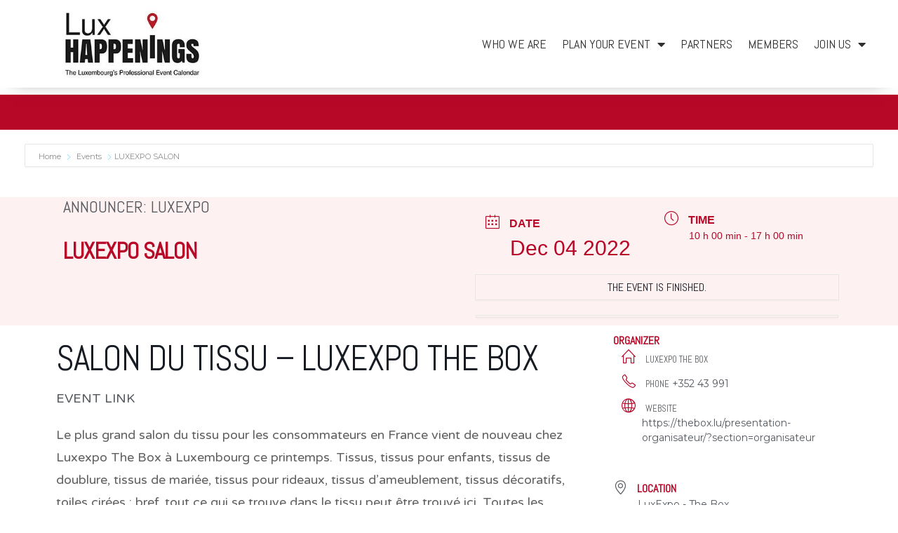

--- FILE ---
content_type: text/html; charset=UTF-8
request_url: https://www.luxhappenings.lu/events/luxexpo-salon/
body_size: 24172
content:
<!doctype html>
<html lang="en-US" prefix="og: https://ogp.me/ns#">
<head>
	<meta charset="UTF-8">
		<meta name="viewport" content="width=device-width, initial-scale=1">
	<link rel="profile" href="https://gmpg.org/xfn/11">
	
<!-- Search Engine Optimization by Rank Math - https://rankmath.com/ -->
<title>LUXEXPO SALON - Lux Happenings</title>
<meta name="robots" content="index, follow, max-snippet:-1, max-video-preview:-1, max-image-preview:large"/>
<link rel="canonical" href="https://www.luxhappenings.lu/events/luxexpo-salon/" />
<meta property="og:locale" content="en_US" />
<meta property="og:type" content="article" />
<meta property="og:title" content="LUXEXPO SALON - Lux Happenings" />
<meta property="og:description" content="SALON DU TISSU &#8211; LUXEXPO THE BOX EVENT LINK Le plus grand salon du tissu pour les consommateurs en France vient de nouveau chez Luxexpo The Box à Luxembourg ce printemps. Tissus, tissus pour enfants, tissus de doublure, tissus de mariée, tissus pour rideaux, tissus d’ameublement, tissus décoratifs, toiles cirées : bref, tout ce qui [&hellip;]" />
<meta property="og:url" content="https://www.luxhappenings.lu/events/luxexpo-salon/" />
<meta property="og:site_name" content="Lux Happenings" />
<meta property="og:image" content="https://www.luxhappenings.lu/wp-content/uploads/2022/10/5-2.jpg" />
<meta property="og:image:secure_url" content="https://www.luxhappenings.lu/wp-content/uploads/2022/10/5-2.jpg" />
<meta property="og:image:width" content="390" />
<meta property="og:image:height" content="260" />
<meta property="og:image:alt" content="LUXEXPO SALON DU TISSU" />
<meta property="og:image:type" content="image/jpeg" />
<meta name="twitter:card" content="summary_large_image" />
<meta name="twitter:title" content="LUXEXPO SALON - Lux Happenings" />
<meta name="twitter:description" content="SALON DU TISSU &#8211; LUXEXPO THE BOX EVENT LINK Le plus grand salon du tissu pour les consommateurs en France vient de nouveau chez Luxexpo The Box à Luxembourg ce printemps. Tissus, tissus pour enfants, tissus de doublure, tissus de mariée, tissus pour rideaux, tissus d’ameublement, tissus décoratifs, toiles cirées : bref, tout ce qui [&hellip;]" />
<meta name="twitter:image" content="https://www.luxhappenings.lu/wp-content/uploads/2022/10/5-2.jpg" />
<!-- /Rank Math WordPress SEO plugin -->

<link rel='dns-prefetch' href='//www.google.com' />
<link rel='dns-prefetch' href='//www.googletagmanager.com' />
<link rel='dns-prefetch' href='//fonts.googleapis.com' />
<link rel="alternate" type="application/rss+xml" title="Lux Happenings &raquo; Feed" href="https://www.luxhappenings.lu/feed/" />
<link rel="alternate" type="application/rss+xml" title="Lux Happenings &raquo; Comments Feed" href="https://www.luxhappenings.lu/comments/feed/" />
<link rel="alternate" type="application/rss+xml" title="Lux Happenings &raquo; LUXEXPO SALON Comments Feed" href="https://www.luxhappenings.lu/events/luxexpo-salon/feed/" />
		<!-- This site uses the Google Analytics by ExactMetrics plugin v8.11.1 - Using Analytics tracking - https://www.exactmetrics.com/ -->
		<!-- Note: ExactMetrics is not currently configured on this site. The site owner needs to authenticate with Google Analytics in the ExactMetrics settings panel. -->
					<!-- No tracking code set -->
				<!-- / Google Analytics by ExactMetrics -->
		<script type="text/javascript">
window._wpemojiSettings = {"baseUrl":"https:\/\/s.w.org\/images\/core\/emoji\/14.0.0\/72x72\/","ext":".png","svgUrl":"https:\/\/s.w.org\/images\/core\/emoji\/14.0.0\/svg\/","svgExt":".svg","source":{"concatemoji":"https:\/\/www.luxhappenings.lu\/wp-includes\/js\/wp-emoji-release.min.js?ver=6.1.9"}};
/*! This file is auto-generated */
!function(e,a,t){var n,r,o,i=a.createElement("canvas"),p=i.getContext&&i.getContext("2d");function s(e,t){var a=String.fromCharCode,e=(p.clearRect(0,0,i.width,i.height),p.fillText(a.apply(this,e),0,0),i.toDataURL());return p.clearRect(0,0,i.width,i.height),p.fillText(a.apply(this,t),0,0),e===i.toDataURL()}function c(e){var t=a.createElement("script");t.src=e,t.defer=t.type="text/javascript",a.getElementsByTagName("head")[0].appendChild(t)}for(o=Array("flag","emoji"),t.supports={everything:!0,everythingExceptFlag:!0},r=0;r<o.length;r++)t.supports[o[r]]=function(e){if(p&&p.fillText)switch(p.textBaseline="top",p.font="600 32px Arial",e){case"flag":return s([127987,65039,8205,9895,65039],[127987,65039,8203,9895,65039])?!1:!s([55356,56826,55356,56819],[55356,56826,8203,55356,56819])&&!s([55356,57332,56128,56423,56128,56418,56128,56421,56128,56430,56128,56423,56128,56447],[55356,57332,8203,56128,56423,8203,56128,56418,8203,56128,56421,8203,56128,56430,8203,56128,56423,8203,56128,56447]);case"emoji":return!s([129777,127995,8205,129778,127999],[129777,127995,8203,129778,127999])}return!1}(o[r]),t.supports.everything=t.supports.everything&&t.supports[o[r]],"flag"!==o[r]&&(t.supports.everythingExceptFlag=t.supports.everythingExceptFlag&&t.supports[o[r]]);t.supports.everythingExceptFlag=t.supports.everythingExceptFlag&&!t.supports.flag,t.DOMReady=!1,t.readyCallback=function(){t.DOMReady=!0},t.supports.everything||(n=function(){t.readyCallback()},a.addEventListener?(a.addEventListener("DOMContentLoaded",n,!1),e.addEventListener("load",n,!1)):(e.attachEvent("onload",n),a.attachEvent("onreadystatechange",function(){"complete"===a.readyState&&t.readyCallback()})),(e=t.source||{}).concatemoji?c(e.concatemoji):e.wpemoji&&e.twemoji&&(c(e.twemoji),c(e.wpemoji)))}(window,document,window._wpemojiSettings);
</script>
<style type="text/css">
img.wp-smiley,
img.emoji {
	display: inline !important;
	border: none !important;
	box-shadow: none !important;
	height: 1em !important;
	width: 1em !important;
	margin: 0 0.07em !important;
	vertical-align: -0.1em !important;
	background: none !important;
	padding: 0 !important;
}
</style>
	<link rel='stylesheet' id='mec-select2-style-css' href='https://www.luxhappenings.lu/wp-content/plugins/modern-events-calendar-lite/assets/packages/select2/select2.min.css?ver=6.4.5' type='text/css' media='all' />
<link rel='stylesheet' id='mec-font-icons-css' href='https://www.luxhappenings.lu/wp-content/plugins/modern-events-calendar-lite/assets/css/iconfonts.css?ver=6.1.9' type='text/css' media='all' />
<link rel='stylesheet' id='mec-frontend-style-css' href='https://www.luxhappenings.lu/wp-content/plugins/modern-events-calendar-lite/assets/css/frontend.min.css?ver=6.4.5' type='text/css' media='all' />
<link rel='stylesheet' id='mec-tooltip-style-css' href='https://www.luxhappenings.lu/wp-content/plugins/modern-events-calendar-lite/assets/packages/tooltip/tooltip.css?ver=6.1.9' type='text/css' media='all' />
<link rel='stylesheet' id='mec-tooltip-shadow-style-css' href='https://www.luxhappenings.lu/wp-content/plugins/modern-events-calendar-lite/assets/packages/tooltip/tooltipster-sideTip-shadow.min.css?ver=6.1.9' type='text/css' media='all' />
<link rel='stylesheet' id='featherlight-css' href='https://www.luxhappenings.lu/wp-content/plugins/modern-events-calendar-lite/assets/packages/featherlight/featherlight.css?ver=6.1.9' type='text/css' media='all' />
<link rel='stylesheet' id='mec-custom-google-font-css' href='https://fonts.googleapis.com/css?family=Abel%3Aregular%2C+%7CMontserrat%3Aregular%2C+regular%2C+&#038;subset=latin%2Clatin-ext' type='text/css' media='all' />
<link rel='stylesheet' id='mec-lity-style-css' href='https://www.luxhappenings.lu/wp-content/plugins/modern-events-calendar-lite/assets/packages/lity/lity.min.css?ver=6.1.9' type='text/css' media='all' />
<link rel='stylesheet' id='mec-general-calendar-style-css' href='https://www.luxhappenings.lu/wp-content/plugins/modern-events-calendar-lite/assets/css/mec-general-calendar.css?ver=6.1.9' type='text/css' media='all' />
<link rel='stylesheet' id='sbi_styles-css' href='https://www.luxhappenings.lu/wp-content/plugins/instagram-feed/css/sbi-styles.min.css?ver=6.1.1' type='text/css' media='all' />
<link rel='stylesheet' id='wp-block-library-css' href='https://www.luxhappenings.lu/wp-includes/css/dist/block-library/style.min.css?ver=6.1.9' type='text/css' media='all' />
<style id='rank-math-toc-block-style-inline-css' type='text/css'>
.wp-block-rank-math-toc-block nav ol{counter-reset:item}.wp-block-rank-math-toc-block nav ol li{display:block}.wp-block-rank-math-toc-block nav ol li:before{content:counters(item, ".") ". ";counter-increment:item}

</style>
<link rel='stylesheet' id='jet-engine-frontend-css' href='https://www.luxhappenings.lu/wp-content/plugins/jet-engine/assets/css/frontend.css?ver=3.0.5' type='text/css' media='all' />
<link rel='stylesheet' id='classic-theme-styles-css' href='https://www.luxhappenings.lu/wp-includes/css/classic-themes.min.css?ver=1' type='text/css' media='all' />
<style id='global-styles-inline-css' type='text/css'>
body{--wp--preset--color--black: #000000;--wp--preset--color--cyan-bluish-gray: #abb8c3;--wp--preset--color--white: #ffffff;--wp--preset--color--pale-pink: #f78da7;--wp--preset--color--vivid-red: #cf2e2e;--wp--preset--color--luminous-vivid-orange: #ff6900;--wp--preset--color--luminous-vivid-amber: #fcb900;--wp--preset--color--light-green-cyan: #7bdcb5;--wp--preset--color--vivid-green-cyan: #00d084;--wp--preset--color--pale-cyan-blue: #8ed1fc;--wp--preset--color--vivid-cyan-blue: #0693e3;--wp--preset--color--vivid-purple: #9b51e0;--wp--preset--gradient--vivid-cyan-blue-to-vivid-purple: linear-gradient(135deg,rgba(6,147,227,1) 0%,rgb(155,81,224) 100%);--wp--preset--gradient--light-green-cyan-to-vivid-green-cyan: linear-gradient(135deg,rgb(122,220,180) 0%,rgb(0,208,130) 100%);--wp--preset--gradient--luminous-vivid-amber-to-luminous-vivid-orange: linear-gradient(135deg,rgba(252,185,0,1) 0%,rgba(255,105,0,1) 100%);--wp--preset--gradient--luminous-vivid-orange-to-vivid-red: linear-gradient(135deg,rgba(255,105,0,1) 0%,rgb(207,46,46) 100%);--wp--preset--gradient--very-light-gray-to-cyan-bluish-gray: linear-gradient(135deg,rgb(238,238,238) 0%,rgb(169,184,195) 100%);--wp--preset--gradient--cool-to-warm-spectrum: linear-gradient(135deg,rgb(74,234,220) 0%,rgb(151,120,209) 20%,rgb(207,42,186) 40%,rgb(238,44,130) 60%,rgb(251,105,98) 80%,rgb(254,248,76) 100%);--wp--preset--gradient--blush-light-purple: linear-gradient(135deg,rgb(255,206,236) 0%,rgb(152,150,240) 100%);--wp--preset--gradient--blush-bordeaux: linear-gradient(135deg,rgb(254,205,165) 0%,rgb(254,45,45) 50%,rgb(107,0,62) 100%);--wp--preset--gradient--luminous-dusk: linear-gradient(135deg,rgb(255,203,112) 0%,rgb(199,81,192) 50%,rgb(65,88,208) 100%);--wp--preset--gradient--pale-ocean: linear-gradient(135deg,rgb(255,245,203) 0%,rgb(182,227,212) 50%,rgb(51,167,181) 100%);--wp--preset--gradient--electric-grass: linear-gradient(135deg,rgb(202,248,128) 0%,rgb(113,206,126) 100%);--wp--preset--gradient--midnight: linear-gradient(135deg,rgb(2,3,129) 0%,rgb(40,116,252) 100%);--wp--preset--duotone--dark-grayscale: url('#wp-duotone-dark-grayscale');--wp--preset--duotone--grayscale: url('#wp-duotone-grayscale');--wp--preset--duotone--purple-yellow: url('#wp-duotone-purple-yellow');--wp--preset--duotone--blue-red: url('#wp-duotone-blue-red');--wp--preset--duotone--midnight: url('#wp-duotone-midnight');--wp--preset--duotone--magenta-yellow: url('#wp-duotone-magenta-yellow');--wp--preset--duotone--purple-green: url('#wp-duotone-purple-green');--wp--preset--duotone--blue-orange: url('#wp-duotone-blue-orange');--wp--preset--font-size--small: 13px;--wp--preset--font-size--medium: 20px;--wp--preset--font-size--large: 36px;--wp--preset--font-size--x-large: 42px;--wp--preset--spacing--20: 0.44rem;--wp--preset--spacing--30: 0.67rem;--wp--preset--spacing--40: 1rem;--wp--preset--spacing--50: 1.5rem;--wp--preset--spacing--60: 2.25rem;--wp--preset--spacing--70: 3.38rem;--wp--preset--spacing--80: 5.06rem;}:where(.is-layout-flex){gap: 0.5em;}body .is-layout-flow > .alignleft{float: left;margin-inline-start: 0;margin-inline-end: 2em;}body .is-layout-flow > .alignright{float: right;margin-inline-start: 2em;margin-inline-end: 0;}body .is-layout-flow > .aligncenter{margin-left: auto !important;margin-right: auto !important;}body .is-layout-constrained > .alignleft{float: left;margin-inline-start: 0;margin-inline-end: 2em;}body .is-layout-constrained > .alignright{float: right;margin-inline-start: 2em;margin-inline-end: 0;}body .is-layout-constrained > .aligncenter{margin-left: auto !important;margin-right: auto !important;}body .is-layout-constrained > :where(:not(.alignleft):not(.alignright):not(.alignfull)){max-width: var(--wp--style--global--content-size);margin-left: auto !important;margin-right: auto !important;}body .is-layout-constrained > .alignwide{max-width: var(--wp--style--global--wide-size);}body .is-layout-flex{display: flex;}body .is-layout-flex{flex-wrap: wrap;align-items: center;}body .is-layout-flex > *{margin: 0;}:where(.wp-block-columns.is-layout-flex){gap: 2em;}.has-black-color{color: var(--wp--preset--color--black) !important;}.has-cyan-bluish-gray-color{color: var(--wp--preset--color--cyan-bluish-gray) !important;}.has-white-color{color: var(--wp--preset--color--white) !important;}.has-pale-pink-color{color: var(--wp--preset--color--pale-pink) !important;}.has-vivid-red-color{color: var(--wp--preset--color--vivid-red) !important;}.has-luminous-vivid-orange-color{color: var(--wp--preset--color--luminous-vivid-orange) !important;}.has-luminous-vivid-amber-color{color: var(--wp--preset--color--luminous-vivid-amber) !important;}.has-light-green-cyan-color{color: var(--wp--preset--color--light-green-cyan) !important;}.has-vivid-green-cyan-color{color: var(--wp--preset--color--vivid-green-cyan) !important;}.has-pale-cyan-blue-color{color: var(--wp--preset--color--pale-cyan-blue) !important;}.has-vivid-cyan-blue-color{color: var(--wp--preset--color--vivid-cyan-blue) !important;}.has-vivid-purple-color{color: var(--wp--preset--color--vivid-purple) !important;}.has-black-background-color{background-color: var(--wp--preset--color--black) !important;}.has-cyan-bluish-gray-background-color{background-color: var(--wp--preset--color--cyan-bluish-gray) !important;}.has-white-background-color{background-color: var(--wp--preset--color--white) !important;}.has-pale-pink-background-color{background-color: var(--wp--preset--color--pale-pink) !important;}.has-vivid-red-background-color{background-color: var(--wp--preset--color--vivid-red) !important;}.has-luminous-vivid-orange-background-color{background-color: var(--wp--preset--color--luminous-vivid-orange) !important;}.has-luminous-vivid-amber-background-color{background-color: var(--wp--preset--color--luminous-vivid-amber) !important;}.has-light-green-cyan-background-color{background-color: var(--wp--preset--color--light-green-cyan) !important;}.has-vivid-green-cyan-background-color{background-color: var(--wp--preset--color--vivid-green-cyan) !important;}.has-pale-cyan-blue-background-color{background-color: var(--wp--preset--color--pale-cyan-blue) !important;}.has-vivid-cyan-blue-background-color{background-color: var(--wp--preset--color--vivid-cyan-blue) !important;}.has-vivid-purple-background-color{background-color: var(--wp--preset--color--vivid-purple) !important;}.has-black-border-color{border-color: var(--wp--preset--color--black) !important;}.has-cyan-bluish-gray-border-color{border-color: var(--wp--preset--color--cyan-bluish-gray) !important;}.has-white-border-color{border-color: var(--wp--preset--color--white) !important;}.has-pale-pink-border-color{border-color: var(--wp--preset--color--pale-pink) !important;}.has-vivid-red-border-color{border-color: var(--wp--preset--color--vivid-red) !important;}.has-luminous-vivid-orange-border-color{border-color: var(--wp--preset--color--luminous-vivid-orange) !important;}.has-luminous-vivid-amber-border-color{border-color: var(--wp--preset--color--luminous-vivid-amber) !important;}.has-light-green-cyan-border-color{border-color: var(--wp--preset--color--light-green-cyan) !important;}.has-vivid-green-cyan-border-color{border-color: var(--wp--preset--color--vivid-green-cyan) !important;}.has-pale-cyan-blue-border-color{border-color: var(--wp--preset--color--pale-cyan-blue) !important;}.has-vivid-cyan-blue-border-color{border-color: var(--wp--preset--color--vivid-cyan-blue) !important;}.has-vivid-purple-border-color{border-color: var(--wp--preset--color--vivid-purple) !important;}.has-vivid-cyan-blue-to-vivid-purple-gradient-background{background: var(--wp--preset--gradient--vivid-cyan-blue-to-vivid-purple) !important;}.has-light-green-cyan-to-vivid-green-cyan-gradient-background{background: var(--wp--preset--gradient--light-green-cyan-to-vivid-green-cyan) !important;}.has-luminous-vivid-amber-to-luminous-vivid-orange-gradient-background{background: var(--wp--preset--gradient--luminous-vivid-amber-to-luminous-vivid-orange) !important;}.has-luminous-vivid-orange-to-vivid-red-gradient-background{background: var(--wp--preset--gradient--luminous-vivid-orange-to-vivid-red) !important;}.has-very-light-gray-to-cyan-bluish-gray-gradient-background{background: var(--wp--preset--gradient--very-light-gray-to-cyan-bluish-gray) !important;}.has-cool-to-warm-spectrum-gradient-background{background: var(--wp--preset--gradient--cool-to-warm-spectrum) !important;}.has-blush-light-purple-gradient-background{background: var(--wp--preset--gradient--blush-light-purple) !important;}.has-blush-bordeaux-gradient-background{background: var(--wp--preset--gradient--blush-bordeaux) !important;}.has-luminous-dusk-gradient-background{background: var(--wp--preset--gradient--luminous-dusk) !important;}.has-pale-ocean-gradient-background{background: var(--wp--preset--gradient--pale-ocean) !important;}.has-electric-grass-gradient-background{background: var(--wp--preset--gradient--electric-grass) !important;}.has-midnight-gradient-background{background: var(--wp--preset--gradient--midnight) !important;}.has-small-font-size{font-size: var(--wp--preset--font-size--small) !important;}.has-medium-font-size{font-size: var(--wp--preset--font-size--medium) !important;}.has-large-font-size{font-size: var(--wp--preset--font-size--large) !important;}.has-x-large-font-size{font-size: var(--wp--preset--font-size--x-large) !important;}
.wp-block-navigation a:where(:not(.wp-element-button)){color: inherit;}
:where(.wp-block-columns.is-layout-flex){gap: 2em;}
.wp-block-pullquote{font-size: 1.5em;line-height: 1.6;}
</style>
<link rel='stylesheet' id='eae-css-css' href='https://www.luxhappenings.lu/wp-content/plugins/addon-elements-for-elementor-page-builder/assets/css/eae.min.css?ver=1.12.1' type='text/css' media='all' />
<link rel='stylesheet' id='font-awesome-4-shim-css' href='https://www.luxhappenings.lu/wp-content/plugins/elementor/assets/lib/font-awesome/css/v4-shims.min.css?ver=1.0' type='text/css' media='all' />
<link rel='stylesheet' id='font-awesome-5-all-css' href='https://www.luxhappenings.lu/wp-content/plugins/elementor/assets/lib/font-awesome/css/all.min.css?ver=1.0' type='text/css' media='all' />
<link rel='stylesheet' id='vegas-css-css' href='https://www.luxhappenings.lu/wp-content/plugins/addon-elements-for-elementor-page-builder/assets/lib/vegas/vegas.min.css?ver=2.4.0' type='text/css' media='all' />
<link rel='stylesheet' id='mec-single-builder-css' href='https://www.luxhappenings.lu/wp-content/plugins/mec-single-builder/inc/frontend/css/mec-single-builder-frontend.css?ver=1.3.5' type='text/css' media='all' />
<link rel='stylesheet' id='ae-pro-css-css' href='https://www.luxhappenings.lu/wp-content/plugins/anywhere-elementor-pro/includes/assets/css/ae-pro.min.css?ver=2.22.2' type='text/css' media='all' />
<link rel='stylesheet' id='hello-elementor-css' href='https://www.luxhappenings.lu/wp-content/themes/hello-elementor/style.min.css?ver=2.5.0' type='text/css' media='all' />
<link rel='stylesheet' id='hello-elementor-theme-style-css' href='https://www.luxhappenings.lu/wp-content/themes/hello-elementor/theme.min.css?ver=2.5.0' type='text/css' media='all' />
<link rel='stylesheet' id='elementor-icons-css' href='https://www.luxhappenings.lu/wp-content/plugins/elementor/assets/lib/eicons/css/elementor-icons.min.css?ver=5.18.0' type='text/css' media='all' />
<link rel='stylesheet' id='elementor-frontend-legacy-css' href='https://www.luxhappenings.lu/wp-content/plugins/elementor/assets/css/frontend-legacy.min.css?ver=3.11.2' type='text/css' media='all' />
<link rel='stylesheet' id='elementor-frontend-css' href='https://www.luxhappenings.lu/wp-content/plugins/elementor/assets/css/frontend.min.css?ver=3.11.2' type='text/css' media='all' />
<link rel='stylesheet' id='swiper-css' href='https://www.luxhappenings.lu/wp-content/plugins/elementor/assets/lib/swiper/css/swiper.min.css?ver=5.3.6' type='text/css' media='all' />
<link rel='stylesheet' id='elementor-post-55-css' href='https://www.luxhappenings.lu/wp-content/uploads/elementor/css/post-55.css?ver=1677595200' type='text/css' media='all' />
<link rel='stylesheet' id='elementor-pro-css' href='https://www.luxhappenings.lu/wp-content/plugins/elementor-pro/assets/css/frontend.min.css?ver=3.7.3' type='text/css' media='all' />
<link rel='stylesheet' id='elementor-global-css' href='https://www.luxhappenings.lu/wp-content/uploads/elementor/css/global.css?ver=1677595201' type='text/css' media='all' />
<link rel='stylesheet' id='elementor-post-1522-css' href='https://www.luxhappenings.lu/wp-content/uploads/elementor/css/post-1522.css?ver=1677595202' type='text/css' media='all' />
<link rel='stylesheet' id='elementor-post-1547-css' href='https://www.luxhappenings.lu/wp-content/uploads/elementor/css/post-1547.css?ver=1677595202' type='text/css' media='all' />
<link rel='stylesheet' id='ecs-styles-css' href='https://www.luxhappenings.lu/wp-content/plugins/ele-custom-skin/assets/css/ecs-style.css?ver=3.1.7' type='text/css' media='all' />
<link rel='stylesheet' id='elementor-post-5223-css' href='https://www.luxhappenings.lu/wp-content/uploads/elementor/css/post-5223.css?ver=1647281396' type='text/css' media='all' />
<link rel='stylesheet' id='elementor-post-5421-css' href='https://www.luxhappenings.lu/wp-content/uploads/elementor/css/post-5421.css?ver=1646319911' type='text/css' media='all' />
<link rel='stylesheet' id='elementor-post-5425-css' href='https://www.luxhappenings.lu/wp-content/uploads/elementor/css/post-5425.css?ver=1646320895' type='text/css' media='all' />
<link rel='stylesheet' id='google-fonts-1-css' href='https://fonts.googleapis.com/css?family=Abel%3A100%2C100italic%2C200%2C200italic%2C300%2C300italic%2C400%2C400italic%2C500%2C500italic%2C600%2C600italic%2C700%2C700italic%2C800%2C800italic%2C900%2C900italic&#038;display=auto&#038;ver=6.1.9' type='text/css' media='all' />
<link rel='stylesheet' id='elementor-icons-shared-0-css' href='https://www.luxhappenings.lu/wp-content/plugins/elementor/assets/lib/font-awesome/css/fontawesome.min.css?ver=5.15.3' type='text/css' media='all' />
<link rel='stylesheet' id='elementor-icons-fa-solid-css' href='https://www.luxhappenings.lu/wp-content/plugins/elementor/assets/lib/font-awesome/css/solid.min.css?ver=5.15.3' type='text/css' media='all' />
<link rel="preconnect" href="https://fonts.gstatic.com/" crossorigin><script type='text/javascript' src='https://www.luxhappenings.lu/wp-includes/js/jquery/jquery.min.js?ver=3.6.1' id='jquery-core-js'></script>
<script type='text/javascript' src='https://www.luxhappenings.lu/wp-includes/js/jquery/jquery-migrate.min.js?ver=3.3.2' id='jquery-migrate-js'></script>
<script type='text/javascript' src='https://www.luxhappenings.lu/wp-content/plugins/modern-events-calendar-lite/assets/js/mec-general-calendar.js?ver=6.4.5' id='mec-general-calendar-script-js'></script>
<script type='text/javascript' id='mec-frontend-script-js-extra'>
/* <![CDATA[ */
var mecdata = {"day":"day","days":"days","hour":"hour","hours":"hours","minute":"minute","minutes":"minutes","second":"second","seconds":"seconds","elementor_edit_mode":"no","recapcha_key":"6Lco7vAUAAAAAPgDy8pdsbBustlzqncBq-H9jDJC","ajax_url":"https:\/\/www.luxhappenings.lu\/wp-admin\/admin-ajax.php","fes_nonce":"4dbbeb3972","current_year":"2026","current_month":"01","datepicker_format":"yy-mm-dd&Y-m-d"};
/* ]]> */
</script>
<script type='text/javascript' src='https://www.luxhappenings.lu/wp-content/plugins/modern-events-calendar-lite/assets/js/frontend.js?ver=6.4.5' id='mec-frontend-script-js'></script>
<script type='text/javascript' src='https://www.luxhappenings.lu/wp-content/plugins/modern-events-calendar-lite/assets/js/events.js?ver=6.4.5' id='mec-events-script-js'></script>
<script type='text/javascript' src='https://www.luxhappenings.lu/wp-content/plugins/mec-single-builder/inc/frontend/js/mec-single-builder-frontend.js?ver=1.3.5' id='mec-single-builder-js'></script>

<!-- Google Analytics snippet added by Site Kit -->
<script type='text/javascript' src='https://www.googletagmanager.com/gtag/js?id=UA-167171693-1' id='google_gtagjs-js' async></script>
<script type='text/javascript' id='google_gtagjs-js-after'>
window.dataLayer = window.dataLayer || [];function gtag(){dataLayer.push(arguments);}
gtag('set', 'linker', {"domains":["www.luxhappenings.lu"]} );
gtag("js", new Date());
gtag("set", "developer_id.dZTNiMT", true);
gtag("config", "UA-167171693-1", {"anonymize_ip":true});
</script>

<!-- End Google Analytics snippet added by Site Kit -->
<script type='text/javascript' id='ecs_ajax_load-js-extra'>
/* <![CDATA[ */
var ecs_ajax_params = {"ajaxurl":"https:\/\/www.luxhappenings.lu\/wp-admin\/admin-ajax.php","posts":"{\"page\":0,\"mec-events\":\"luxexpo-salon\",\"post_type\":\"mec-events\",\"name\":\"luxexpo-salon\",\"error\":\"\",\"m\":\"\",\"p\":0,\"post_parent\":\"\",\"subpost\":\"\",\"subpost_id\":\"\",\"attachment\":\"\",\"attachment_id\":0,\"pagename\":\"\",\"page_id\":0,\"second\":\"\",\"minute\":\"\",\"hour\":\"\",\"day\":0,\"monthnum\":0,\"year\":0,\"w\":0,\"category_name\":\"\",\"tag\":\"\",\"cat\":\"\",\"tag_id\":\"\",\"author\":\"\",\"author_name\":\"\",\"feed\":\"\",\"tb\":\"\",\"paged\":0,\"meta_key\":\"\",\"meta_value\":\"\",\"preview\":\"\",\"s\":\"\",\"sentence\":\"\",\"title\":\"\",\"fields\":\"\",\"menu_order\":\"\",\"embed\":\"\",\"category__in\":[],\"category__not_in\":[],\"category__and\":[],\"post__in\":[],\"post__not_in\":[],\"post_name__in\":[],\"tag__in\":[],\"tag__not_in\":[],\"tag__and\":[],\"tag_slug__in\":[],\"tag_slug__and\":[],\"post_parent__in\":[],\"post_parent__not_in\":[],\"author__in\":[],\"author__not_in\":[],\"ignore_sticky_posts\":false,\"suppress_filters\":false,\"cache_results\":true,\"update_post_term_cache\":true,\"update_menu_item_cache\":false,\"lazy_load_term_meta\":true,\"update_post_meta_cache\":true,\"posts_per_page\":10,\"nopaging\":false,\"comments_per_page\":\"50\",\"no_found_rows\":false,\"order\":\"DESC\"}"};
/* ]]> */
</script>
<script type='text/javascript' src='https://www.luxhappenings.lu/wp-content/plugins/ele-custom-skin/assets/js/ecs_ajax_pagination.js?ver=3.1.7' id='ecs_ajax_load-js'></script>
<script type='text/javascript' src='https://www.luxhappenings.lu/wp-content/plugins/ele-custom-skin/assets/js/ecs.js?ver=3.1.7' id='ecs-script-js'></script>
<link rel="https://api.w.org/" href="https://www.luxhappenings.lu/wp-json/" /><link rel="alternate" type="application/json" href="https://www.luxhappenings.lu/wp-json/wp/v2/mec-events/6180" /><link rel="EditURI" type="application/rsd+xml" title="RSD" href="https://www.luxhappenings.lu/xmlrpc.php?rsd" />
<link rel="wlwmanifest" type="application/wlwmanifest+xml" href="https://www.luxhappenings.lu/wp-includes/wlwmanifest.xml" />
<meta name="generator" content="WordPress 6.1.9" />
<link rel='shortlink' href='https://www.luxhappenings.lu/?p=6180' />
<link rel="alternate" type="application/json+oembed" href="https://www.luxhappenings.lu/wp-json/oembed/1.0/embed?url=https%3A%2F%2Fwww.luxhappenings.lu%2Fevents%2Fluxexpo-salon%2F" />
<link rel="alternate" type="text/xml+oembed" href="https://www.luxhappenings.lu/wp-json/oembed/1.0/embed?url=https%3A%2F%2Fwww.luxhappenings.lu%2Fevents%2Fluxexpo-salon%2F&#038;format=xml" />
<style type='text/css'> .ae_data .elementor-editor-element-setting {
            display:none !important;
            }
            </style><meta name="generator" content="Site Kit by Google 1.94.0" /><meta name="generator" content="Elementor 3.11.2; settings: css_print_method-external, google_font-enabled, font_display-auto">
<script id="google_gtagjs" src="https://www.googletagmanager.com/gtag/js?id=UA-167171693-1" async="async" type="text/javascript"></script>
<script id="google_gtagjs-inline" type="text/javascript">
window.dataLayer = window.dataLayer || [];function gtag(){dataLayer.push(arguments);}gtag('js', new Date());gtag('config', 'UA-167171693-1', {} );
</script>
<link rel="icon" href="https://www.luxhappenings.lu/wp-content/uploads/2020/03/cropped-LuxHappenings-Site-icon-150x150.png" sizes="32x32" />
<link rel="icon" href="https://www.luxhappenings.lu/wp-content/uploads/2020/03/cropped-LuxHappenings-Site-icon-300x300.png" sizes="192x192" />
<link rel="apple-touch-icon" href="https://www.luxhappenings.lu/wp-content/uploads/2020/03/cropped-LuxHappenings-Site-icon-300x300.png" />
<meta name="msapplication-TileImage" content="https://www.luxhappenings.lu/wp-content/uploads/2020/03/cropped-LuxHappenings-Site-icon-300x300.png" />
		<style type="text/css" id="wp-custom-css">
			/* User Button */
.avatar { border-radius: 50%; display: inline-block; width: 30px; height: 30px; padding-left:10px; }
		</style>
		<style type="text/css">.mec-wrap, .mec-wrap div:not([class^="elementor-"]), .lity-container, .mec-wrap h1, .mec-wrap h2, .mec-wrap h3, .mec-wrap h4, .mec-wrap h5, .mec-wrap h6, .entry-content .mec-wrap h1, .entry-content .mec-wrap h2, .entry-content .mec-wrap h3, .entry-content .mec-wrap h4, .entry-content .mec-wrap h5, .entry-content .mec-wrap h6, .mec-wrap .mec-totalcal-box input[type="submit"], .mec-wrap .mec-totalcal-box .mec-totalcal-view span, .mec-agenda-event-title a, .lity-content .mec-events-meta-group-booking select, .lity-content .mec-book-ticket-variation h5, .lity-content .mec-events-meta-group-booking input[type="number"], .lity-content .mec-events-meta-group-booking input[type="text"], .lity-content .mec-events-meta-group-booking input[type="email"],.mec-organizer-item a, .mec-single-event .mec-events-meta-group-booking ul.mec-book-tickets-container li.mec-book-ticket-container label { font-family: "Montserrat", -apple-system, BlinkMacSystemFont, "Segoe UI", Roboto, sans-serif;}.mec-event-content p, .mec-search-bar-result .mec-event-detail{ font-family: Roboto, sans-serif;} .mec-wrap .mec-totalcal-box input, .mec-wrap .mec-totalcal-box select, .mec-checkboxes-search .mec-searchbar-category-wrap, .mec-wrap .mec-totalcal-box .mec-totalcal-view span { font-family: "Roboto", Helvetica, Arial, sans-serif; }.mec-event-grid-modern .event-grid-modern-head .mec-event-day, .mec-event-list-minimal .mec-time-details, .mec-event-list-minimal .mec-event-detail, .mec-event-list-modern .mec-event-detail, .mec-event-grid-minimal .mec-time-details, .mec-event-grid-minimal .mec-event-detail, .mec-event-grid-simple .mec-event-detail, .mec-event-cover-modern .mec-event-place, .mec-event-cover-clean .mec-event-place, .mec-calendar .mec-event-article .mec-localtime-details div, .mec-calendar .mec-event-article .mec-event-detail, .mec-calendar.mec-calendar-daily .mec-calendar-d-top h2, .mec-calendar.mec-calendar-daily .mec-calendar-d-top h3, .mec-toggle-item-col .mec-event-day, .mec-weather-summary-temp { font-family: "Roboto", sans-serif; } .mec-fes-form, .mec-fes-list, .mec-fes-form input, .mec-event-date .mec-tooltip .box, .mec-event-status .mec-tooltip .box, .ui-datepicker.ui-widget, .mec-fes-form button[type="submit"].mec-fes-sub-button, .mec-wrap .mec-timeline-events-container p, .mec-wrap .mec-timeline-events-container h4, .mec-wrap .mec-timeline-events-container div, .mec-wrap .mec-timeline-events-container a, .mec-wrap .mec-timeline-events-container span { font-family: -apple-system, BlinkMacSystemFont, "Segoe UI", Roboto, sans-serif !important; }.mec-hourly-schedule-speaker-name, .mec-events-meta-group-countdown .countdown-w span, .mec-single-event .mec-event-meta dt, .mec-hourly-schedule-speaker-job-title, .post-type-archive-mec-events h1, .mec-ticket-available-spots .mec-event-ticket-name, .tax-mec_category h1, .mec-wrap h1, .mec-wrap h2, .mec-wrap h3, .mec-wrap h4, .mec-wrap h5, .mec-wrap h6,.entry-content .mec-wrap h1, .entry-content .mec-wrap h2, .entry-content .mec-wrap h3,.entry-content  .mec-wrap h4, .entry-content .mec-wrap h5, .entry-content .mec-wrap h6{ font-family: 'Abel', Helvetica, Arial, sans-serif;}.mec-single-event .mec-event-meta .mec-events-event-cost, .mec-event-data-fields .mec-event-data-field-item .mec-event-data-field-value, .mec-event-data-fields .mec-event-data-field-item .mec-event-data-field-name, .mec-wrap .info-msg div, .mec-wrap .mec-error div, .mec-wrap .mec-success div, .mec-wrap .warning-msg div, .mec-breadcrumbs .mec-current, .mec-events-meta-group-tags, .mec-single-event .mec-events-meta-group-booking .mec-event-ticket-available, .mec-single-modern .mec-single-event-bar>div dd, .mec-single-event .mec-event-meta dd, .mec-single-event .mec-event-meta dd a, .mec-next-occ-booking span, .mec-hourly-schedule-speaker-description, .mec-single-event .mec-speakers-details ul li .mec-speaker-job-title, .mec-single-event .mec-speakers-details ul li .mec-speaker-name, .mec-event-data-field-items, .mec-load-more-button, .mec-events-meta-group-tags a, .mec-events-button, .mec-wrap abbr, .mec-event-schedule-content dl dt, .mec-breadcrumbs a, .mec-breadcrumbs span .mec-event-content p, .mec-wrap p { font-family: 'Montserrat',sans-serif; font-weight:300;}.mec-event-grid-minimal .mec-modal-booking-button:hover, .mec-events-timeline-wrap .mec-organizer-item a, .mec-events-timeline-wrap .mec-organizer-item:after, .mec-events-timeline-wrap .mec-shortcode-organizers i, .mec-timeline-event .mec-modal-booking-button, .mec-wrap .mec-map-lightbox-wp.mec-event-list-classic .mec-event-date, .mec-timetable-t2-col .mec-modal-booking-button:hover, .mec-event-container-classic .mec-modal-booking-button:hover, .mec-calendar-events-side .mec-modal-booking-button:hover, .mec-event-grid-yearly  .mec-modal-booking-button, .mec-events-agenda .mec-modal-booking-button, .mec-event-grid-simple .mec-modal-booking-button, .mec-event-list-minimal  .mec-modal-booking-button:hover, .mec-timeline-month-divider,  .mec-wrap.colorskin-custom .mec-totalcal-box .mec-totalcal-view span:hover,.mec-wrap.colorskin-custom .mec-calendar.mec-event-calendar-classic .mec-selected-day,.mec-wrap.colorskin-custom .mec-color, .mec-wrap.colorskin-custom .mec-event-sharing-wrap .mec-event-sharing > li:hover a, .mec-wrap.colorskin-custom .mec-color-hover:hover, .mec-wrap.colorskin-custom .mec-color-before *:before ,.mec-wrap.colorskin-custom .mec-widget .mec-event-grid-classic.owl-carousel .owl-nav i,.mec-wrap.colorskin-custom .mec-event-list-classic a.magicmore:hover,.mec-wrap.colorskin-custom .mec-event-grid-simple:hover .mec-event-title,.mec-wrap.colorskin-custom .mec-single-event .mec-event-meta dd.mec-events-event-categories:before,.mec-wrap.colorskin-custom .mec-single-event-date:before,.mec-wrap.colorskin-custom .mec-single-event-time:before,.mec-wrap.colorskin-custom .mec-events-meta-group.mec-events-meta-group-venue:before,.mec-wrap.colorskin-custom .mec-calendar .mec-calendar-side .mec-previous-month i,.mec-wrap.colorskin-custom .mec-calendar .mec-calendar-side .mec-next-month:hover,.mec-wrap.colorskin-custom .mec-calendar .mec-calendar-side .mec-previous-month:hover,.mec-wrap.colorskin-custom .mec-calendar .mec-calendar-side .mec-next-month:hover,.mec-wrap.colorskin-custom .mec-calendar.mec-event-calendar-classic dt.mec-selected-day:hover,.mec-wrap.colorskin-custom .mec-infowindow-wp h5 a:hover, .colorskin-custom .mec-events-meta-group-countdown .mec-end-counts h3,.mec-calendar .mec-calendar-side .mec-next-month i,.mec-wrap .mec-totalcal-box i,.mec-calendar .mec-event-article .mec-event-title a:hover,.mec-attendees-list-details .mec-attendee-profile-link a:hover,.mec-wrap.colorskin-custom .mec-next-event-details li i, .mec-next-event-details i:before, .mec-marker-infowindow-wp .mec-marker-infowindow-count, .mec-next-event-details a,.mec-wrap.colorskin-custom .mec-events-masonry-cats a.mec-masonry-cat-selected,.lity .mec-color,.lity .mec-color-before :before,.lity .mec-color-hover:hover,.lity .mec-wrap .mec-color,.lity .mec-wrap .mec-color-before :before,.lity .mec-wrap .mec-color-hover:hover,.leaflet-popup-content .mec-color,.leaflet-popup-content .mec-color-before :before,.leaflet-popup-content .mec-color-hover:hover,.leaflet-popup-content .mec-wrap .mec-color,.leaflet-popup-content .mec-wrap .mec-color-before :before,.leaflet-popup-content .mec-wrap .mec-color-hover:hover, .mec-calendar.mec-calendar-daily .mec-calendar-d-table .mec-daily-view-day.mec-daily-view-day-active.mec-color, .mec-map-boxshow div .mec-map-view-event-detail.mec-event-detail i,.mec-map-boxshow div .mec-map-view-event-detail.mec-event-detail:hover,.mec-map-boxshow .mec-color,.mec-map-boxshow .mec-color-before :before,.mec-map-boxshow .mec-color-hover:hover,.mec-map-boxshow .mec-wrap .mec-color,.mec-map-boxshow .mec-wrap .mec-color-before :before,.mec-map-boxshow .mec-wrap .mec-color-hover:hover, .mec-choosen-time-message, .mec-booking-calendar-month-navigation .mec-next-month:hover, .mec-booking-calendar-month-navigation .mec-previous-month:hover, .mec-yearly-view-wrap .mec-agenda-event-title a:hover, .mec-yearly-view-wrap .mec-yearly-title-sec .mec-next-year i, .mec-yearly-view-wrap .mec-yearly-title-sec .mec-previous-year i, .mec-yearly-view-wrap .mec-yearly-title-sec .mec-next-year:hover, .mec-yearly-view-wrap .mec-yearly-title-sec .mec-previous-year:hover, .mec-av-spot .mec-av-spot-head .mec-av-spot-box span, .mec-wrap.colorskin-custom .mec-calendar .mec-calendar-side .mec-previous-month:hover .mec-load-month-link, .mec-wrap.colorskin-custom .mec-calendar .mec-calendar-side .mec-next-month:hover .mec-load-month-link, .mec-yearly-view-wrap .mec-yearly-title-sec .mec-previous-year:hover .mec-load-month-link, .mec-yearly-view-wrap .mec-yearly-title-sec .mec-next-year:hover .mec-load-month-link, .mec-skin-list-events-container .mec-data-fields-tooltip .mec-data-fields-tooltip-box ul .mec-event-data-field-item a, .mec-booking-shortcode .mec-event-ticket-name, .mec-booking-shortcode .mec-event-ticket-price, .mec-booking-shortcode .mec-ticket-variation-name, .mec-booking-shortcode .mec-ticket-variation-price, .mec-booking-shortcode label, .mec-booking-shortcode .nice-select, .mec-booking-shortcode input, .mec-booking-shortcode span.mec-book-price-detail-description, .mec-booking-shortcode .mec-ticket-name, .mec-booking-shortcode label.wn-checkbox-label, .mec-wrap.mec-cart table tr td a {color: #b70828}.mec-skin-carousel-container .mec-event-footer-carousel-type3 .mec-modal-booking-button:hover, .mec-wrap.colorskin-custom .mec-event-sharing .mec-event-share:hover .event-sharing-icon,.mec-wrap.colorskin-custom .mec-event-grid-clean .mec-event-date,.mec-wrap.colorskin-custom .mec-event-list-modern .mec-event-sharing > li:hover a i,.mec-wrap.colorskin-custom .mec-event-list-modern .mec-event-sharing .mec-event-share:hover .mec-event-sharing-icon,.mec-wrap.colorskin-custom .mec-event-list-modern .mec-event-sharing li:hover a i,.mec-wrap.colorskin-custom .mec-calendar:not(.mec-event-calendar-classic) .mec-selected-day,.mec-wrap.colorskin-custom .mec-calendar .mec-selected-day:hover,.mec-wrap.colorskin-custom .mec-calendar .mec-calendar-row  dt.mec-has-event:hover,.mec-wrap.colorskin-custom .mec-calendar .mec-has-event:after, .mec-wrap.colorskin-custom .mec-bg-color, .mec-wrap.colorskin-custom .mec-bg-color-hover:hover, .colorskin-custom .mec-event-sharing-wrap:hover > li, .mec-wrap.colorskin-custom .mec-totalcal-box .mec-totalcal-view span.mec-totalcalview-selected,.mec-wrap .flip-clock-wrapper ul li a div div.inn,.mec-wrap .mec-totalcal-box .mec-totalcal-view span.mec-totalcalview-selected,.event-carousel-type1-head .mec-event-date-carousel,.mec-event-countdown-style3 .mec-event-date,#wrap .mec-wrap article.mec-event-countdown-style1,.mec-event-countdown-style1 .mec-event-countdown-part3 a.mec-event-button,.mec-wrap .mec-event-countdown-style2,.mec-map-get-direction-btn-cnt input[type="submit"],.mec-booking button,span.mec-marker-wrap,.mec-wrap.colorskin-custom .mec-timeline-events-container .mec-timeline-event-date:before, .mec-has-event-for-booking.mec-active .mec-calendar-novel-selected-day, .mec-booking-tooltip.multiple-time .mec-booking-calendar-date.mec-active, .mec-booking-tooltip.multiple-time .mec-booking-calendar-date:hover, .mec-ongoing-normal-label, .mec-calendar .mec-has-event:after, .mec-event-list-modern .mec-event-sharing li:hover .telegram{background-color: #b70828;}.mec-booking-tooltip.multiple-time .mec-booking-calendar-date:hover, .mec-calendar-day.mec-active .mec-booking-tooltip.multiple-time .mec-booking-calendar-date.mec-active{ background-color: #b70828;}.mec-skin-carousel-container .mec-event-footer-carousel-type3 .mec-modal-booking-button:hover, .mec-timeline-month-divider, .mec-wrap.colorskin-custom .mec-single-event .mec-speakers-details ul li .mec-speaker-avatar a:hover img,.mec-wrap.colorskin-custom .mec-event-list-modern .mec-event-sharing > li:hover a i,.mec-wrap.colorskin-custom .mec-event-list-modern .mec-event-sharing .mec-event-share:hover .mec-event-sharing-icon,.mec-wrap.colorskin-custom .mec-event-list-standard .mec-month-divider span:before,.mec-wrap.colorskin-custom .mec-single-event .mec-social-single:before,.mec-wrap.colorskin-custom .mec-single-event .mec-frontbox-title:before,.mec-wrap.colorskin-custom .mec-calendar .mec-calendar-events-side .mec-table-side-day, .mec-wrap.colorskin-custom .mec-border-color, .mec-wrap.colorskin-custom .mec-border-color-hover:hover, .colorskin-custom .mec-single-event .mec-frontbox-title:before, .colorskin-custom .mec-single-event .mec-wrap-checkout h4:before, .colorskin-custom .mec-single-event .mec-events-meta-group-booking form > h4:before, .mec-wrap.colorskin-custom .mec-totalcal-box .mec-totalcal-view span.mec-totalcalview-selected,.mec-wrap .mec-totalcal-box .mec-totalcal-view span.mec-totalcalview-selected,.event-carousel-type1-head .mec-event-date-carousel:after,.mec-wrap.colorskin-custom .mec-events-masonry-cats a.mec-masonry-cat-selected, .mec-marker-infowindow-wp .mec-marker-infowindow-count, .mec-wrap.colorskin-custom .mec-events-masonry-cats a:hover, .mec-has-event-for-booking .mec-calendar-novel-selected-day, .mec-booking-tooltip.multiple-time .mec-booking-calendar-date.mec-active, .mec-booking-tooltip.multiple-time .mec-booking-calendar-date:hover, .mec-virtual-event-history h3:before, .mec-booking-tooltip.multiple-time .mec-booking-calendar-date:hover, .mec-calendar-day.mec-active .mec-booking-tooltip.multiple-time .mec-booking-calendar-date.mec-active, .mec-rsvp-form-box form > h4:before, .mec-wrap .mec-box-title::before, .mec-box-title::before  {border-color: #b70828;}.mec-wrap.colorskin-custom .mec-event-countdown-style3 .mec-event-date:after,.mec-wrap.colorskin-custom .mec-month-divider span:before, .mec-calendar.mec-event-container-simple dl dt.mec-selected-day, .mec-calendar.mec-event-container-simple dl dt.mec-selected-day:hover{border-bottom-color:#b70828;}.mec-wrap.colorskin-custom  article.mec-event-countdown-style1 .mec-event-countdown-part2:after{border-color: transparent transparent transparent #b70828;}.mec-wrap.colorskin-custom .mec-box-shadow-color { box-shadow: 0 4px 22px -7px #b70828;}.mec-events-timeline-wrap .mec-shortcode-organizers, .mec-timeline-event .mec-modal-booking-button, .mec-events-timeline-wrap:before, .mec-wrap.colorskin-custom .mec-timeline-event-local-time, .mec-wrap.colorskin-custom .mec-timeline-event-time ,.mec-wrap.colorskin-custom .mec-timeline-event-location,.mec-choosen-time-message { background: rgba(183,8,40,.11);}.mec-wrap.colorskin-custom .mec-timeline-events-container .mec-timeline-event-date:after{ background: rgba(183,8,40,.3);}.mec-booking-shortcode button { box-shadow: 0 2px 2px rgba(183 8 40 / 27%);}.mec-booking-shortcode button.mec-book-form-back-button{ background-color: rgba(183 8 40 / 40%);}.mec-events-meta-group-booking-shortcode{ background: rgba(183,8,40,.14);}.mec-booking-shortcode label.wn-checkbox-label, .mec-booking-shortcode .nice-select,.mec-booking-shortcode input, .mec-booking-shortcode .mec-book-form-gateway-label input[type=radio]:before, .mec-booking-shortcode input[type=radio]:checked:before, .mec-booking-shortcode ul.mec-book-price-details li, .mec-booking-shortcode ul.mec-book-price-details{ border-color: rgba(183 8 40 / 27%) !important;}.mec-booking-shortcode input::-webkit-input-placeholder,.mec-booking-shortcode textarea::-webkit-input-placeholder{color: #b70828}.mec-booking-shortcode input::-moz-placeholder,.mec-booking-shortcode textarea::-moz-placeholder{color: #b70828}.mec-booking-shortcode input:-ms-input-placeholder,.mec-booking-shortcode textarea:-ms-input-placeholder {color: #b70828}.mec-booking-shortcode input:-moz-placeholder,.mec-booking-shortcode textarea:-moz-placeholder {color: #b70828}.mec-booking-shortcode label.wn-checkbox-label:after, .mec-booking-shortcode label.wn-checkbox-label:before, .mec-booking-shortcode input[type=radio]:checked:after{background-color: #b70828}@media only screen and (min-width: 1281px) {.mec-container,body [id*="mec_skin_"].mec-fluent-wrap {width: 800px !important;max-width: 800px !important;}}@media only screen and (min-width: 1600px) {.mec-container,body [id*="mec_skin_"].mec-fluent-wrap {width: 1200px !important;max-width: 1200px !important;}}.mec-wrap h1 a, .mec-wrap h2 a, .mec-wrap h3 a, .mec-wrap h4 a, .mec-wrap h5 a, .mec-wrap h6 a,.entry-content .mec-wrap h1 a, .entry-content .mec-wrap h2 a, .entry-content .mec-wrap h3 a,.entry-content  .mec-wrap h4 a, .entry-content .mec-wrap h5 a, .entry-content .mec-wrap h6 a {color: #b70828 !important;}.mec-wrap.colorskin-custom h1 a:hover, .mec-wrap.colorskin-custom h2 a:hover, .mec-wrap.colorskin-custom h3 a:hover, .mec-wrap.colorskin-custom h4 a:hover, .mec-wrap.colorskin-custom h5 a:hover, .mec-wrap.colorskin-custom h6 a:hover,.entry-content .mec-wrap.colorskin-custom h1 a:hover, .entry-content .mec-wrap.colorskin-custom h2 a:hover, .entry-content .mec-wrap.colorskin-custom h3 a:hover,.entry-content  .mec-wrap.colorskin-custom h4 a:hover, .entry-content .mec-wrap.colorskin-custom h5 a:hover, .entry-content .mec-wrap.colorskin-custom h6 a:hover {color: #dd9933 !important;}.mec-wrap.colorskin-custom .mec-event-description {color: #000000;}</style><style type="text/css">.mec-fes-form-top-actions a, .mec-fes-list-top-actions a{ 
visibility: hidden;
background: #b70828;
}

.mec-fes-form button[type=submit].mec-fes-sub-button{ 
background: #b70828;
}

.mec-fes-form .mec-meta-box-fields h4 {
color: #696969;
}

.mec-fes-form, .mec-fes-list {
background: #f9f9f9;
}

/* Register Button */
.register-button {
border-radius: 8px;
padding: 0 10px 0 1px;
transition-duration: 0.4s;
}

.register-button:hover { 
background-color: green;
color: white;
}

/* User Button */
.Lux-User {
border-radius: 8px; 
padding: 0 10px 0 1px;
transition-duration: 0.4s;
}

.avatar {
border-radius: 50%; 
display: inline-block;
width: 35px;
height: 35px;
}

/* calendar style /*
.mec-box-calendar.mec-calendar dl dt:last-child {
background-color: #fb989830;
}

/* upcoming event button */
.mec-slider-t5-content.mec-event-grid-modern .mec-event-footer .mec-booking-button {
background-color: #B70828;
color: white;
}

.mec-slider-t5-content.mec-event-grid-modern .mec-event-footer .mec-booking-button:hover {
background-color: grey;
color: white;
border: none;
}

.mec-event-list-modern .mec-btn-wrapper .mec-booking-button {
background-color: #B70828;
color: white;
}

.mec-event-list-modern .mec-btn-wrapper .mec-booking-button:hover {
background-color: grey;
color: white;
border: none;
}

.mec-load-more-button {
color: white;
background-color: #B70828;
}

.mec-load-more-button:hover {
color: white;
background-color: grey;
border: none;
font-weight: 600;
}

/*Upcoming events title*/
.mec-event-grid-modern .mec-event-title{
text-transform:uppercase;
}</style></head>
<body data-rsssl=1 class="mec-events-template-default single single-mec-events postid-6180 wp-custom-logo elementor-default elementor-kit-55">

<svg xmlns="http://www.w3.org/2000/svg" viewBox="0 0 0 0" width="0" height="0" focusable="false" role="none" style="visibility: hidden; position: absolute; left: -9999px; overflow: hidden;" ><defs><filter id="wp-duotone-dark-grayscale"><feColorMatrix color-interpolation-filters="sRGB" type="matrix" values=" .299 .587 .114 0 0 .299 .587 .114 0 0 .299 .587 .114 0 0 .299 .587 .114 0 0 " /><feComponentTransfer color-interpolation-filters="sRGB" ><feFuncR type="table" tableValues="0 0.49803921568627" /><feFuncG type="table" tableValues="0 0.49803921568627" /><feFuncB type="table" tableValues="0 0.49803921568627" /><feFuncA type="table" tableValues="1 1" /></feComponentTransfer><feComposite in2="SourceGraphic" operator="in" /></filter></defs></svg><svg xmlns="http://www.w3.org/2000/svg" viewBox="0 0 0 0" width="0" height="0" focusable="false" role="none" style="visibility: hidden; position: absolute; left: -9999px; overflow: hidden;" ><defs><filter id="wp-duotone-grayscale"><feColorMatrix color-interpolation-filters="sRGB" type="matrix" values=" .299 .587 .114 0 0 .299 .587 .114 0 0 .299 .587 .114 0 0 .299 .587 .114 0 0 " /><feComponentTransfer color-interpolation-filters="sRGB" ><feFuncR type="table" tableValues="0 1" /><feFuncG type="table" tableValues="0 1" /><feFuncB type="table" tableValues="0 1" /><feFuncA type="table" tableValues="1 1" /></feComponentTransfer><feComposite in2="SourceGraphic" operator="in" /></filter></defs></svg><svg xmlns="http://www.w3.org/2000/svg" viewBox="0 0 0 0" width="0" height="0" focusable="false" role="none" style="visibility: hidden; position: absolute; left: -9999px; overflow: hidden;" ><defs><filter id="wp-duotone-purple-yellow"><feColorMatrix color-interpolation-filters="sRGB" type="matrix" values=" .299 .587 .114 0 0 .299 .587 .114 0 0 .299 .587 .114 0 0 .299 .587 .114 0 0 " /><feComponentTransfer color-interpolation-filters="sRGB" ><feFuncR type="table" tableValues="0.54901960784314 0.98823529411765" /><feFuncG type="table" tableValues="0 1" /><feFuncB type="table" tableValues="0.71764705882353 0.25490196078431" /><feFuncA type="table" tableValues="1 1" /></feComponentTransfer><feComposite in2="SourceGraphic" operator="in" /></filter></defs></svg><svg xmlns="http://www.w3.org/2000/svg" viewBox="0 0 0 0" width="0" height="0" focusable="false" role="none" style="visibility: hidden; position: absolute; left: -9999px; overflow: hidden;" ><defs><filter id="wp-duotone-blue-red"><feColorMatrix color-interpolation-filters="sRGB" type="matrix" values=" .299 .587 .114 0 0 .299 .587 .114 0 0 .299 .587 .114 0 0 .299 .587 .114 0 0 " /><feComponentTransfer color-interpolation-filters="sRGB" ><feFuncR type="table" tableValues="0 1" /><feFuncG type="table" tableValues="0 0.27843137254902" /><feFuncB type="table" tableValues="0.5921568627451 0.27843137254902" /><feFuncA type="table" tableValues="1 1" /></feComponentTransfer><feComposite in2="SourceGraphic" operator="in" /></filter></defs></svg><svg xmlns="http://www.w3.org/2000/svg" viewBox="0 0 0 0" width="0" height="0" focusable="false" role="none" style="visibility: hidden; position: absolute; left: -9999px; overflow: hidden;" ><defs><filter id="wp-duotone-midnight"><feColorMatrix color-interpolation-filters="sRGB" type="matrix" values=" .299 .587 .114 0 0 .299 .587 .114 0 0 .299 .587 .114 0 0 .299 .587 .114 0 0 " /><feComponentTransfer color-interpolation-filters="sRGB" ><feFuncR type="table" tableValues="0 0" /><feFuncG type="table" tableValues="0 0.64705882352941" /><feFuncB type="table" tableValues="0 1" /><feFuncA type="table" tableValues="1 1" /></feComponentTransfer><feComposite in2="SourceGraphic" operator="in" /></filter></defs></svg><svg xmlns="http://www.w3.org/2000/svg" viewBox="0 0 0 0" width="0" height="0" focusable="false" role="none" style="visibility: hidden; position: absolute; left: -9999px; overflow: hidden;" ><defs><filter id="wp-duotone-magenta-yellow"><feColorMatrix color-interpolation-filters="sRGB" type="matrix" values=" .299 .587 .114 0 0 .299 .587 .114 0 0 .299 .587 .114 0 0 .299 .587 .114 0 0 " /><feComponentTransfer color-interpolation-filters="sRGB" ><feFuncR type="table" tableValues="0.78039215686275 1" /><feFuncG type="table" tableValues="0 0.94901960784314" /><feFuncB type="table" tableValues="0.35294117647059 0.47058823529412" /><feFuncA type="table" tableValues="1 1" /></feComponentTransfer><feComposite in2="SourceGraphic" operator="in" /></filter></defs></svg><svg xmlns="http://www.w3.org/2000/svg" viewBox="0 0 0 0" width="0" height="0" focusable="false" role="none" style="visibility: hidden; position: absolute; left: -9999px; overflow: hidden;" ><defs><filter id="wp-duotone-purple-green"><feColorMatrix color-interpolation-filters="sRGB" type="matrix" values=" .299 .587 .114 0 0 .299 .587 .114 0 0 .299 .587 .114 0 0 .299 .587 .114 0 0 " /><feComponentTransfer color-interpolation-filters="sRGB" ><feFuncR type="table" tableValues="0.65098039215686 0.40392156862745" /><feFuncG type="table" tableValues="0 1" /><feFuncB type="table" tableValues="0.44705882352941 0.4" /><feFuncA type="table" tableValues="1 1" /></feComponentTransfer><feComposite in2="SourceGraphic" operator="in" /></filter></defs></svg><svg xmlns="http://www.w3.org/2000/svg" viewBox="0 0 0 0" width="0" height="0" focusable="false" role="none" style="visibility: hidden; position: absolute; left: -9999px; overflow: hidden;" ><defs><filter id="wp-duotone-blue-orange"><feColorMatrix color-interpolation-filters="sRGB" type="matrix" values=" .299 .587 .114 0 0 .299 .587 .114 0 0 .299 .587 .114 0 0 .299 .587 .114 0 0 " /><feComponentTransfer color-interpolation-filters="sRGB" ><feFuncR type="table" tableValues="0.098039215686275 1" /><feFuncG type="table" tableValues="0 0.66274509803922" /><feFuncB type="table" tableValues="0.84705882352941 0.41960784313725" /><feFuncA type="table" tableValues="1 1" /></feComponentTransfer><feComposite in2="SourceGraphic" operator="in" /></filter></defs></svg>		<div data-elementor-type="header" data-elementor-id="1522" class="elementor elementor-1522 elementor-location-header">
					<div class="elementor-section-wrap">
								<section class="has_eae_slider has_ae_slider elementor-section elementor-top-section elementor-element elementor-element-767eda1f elementor-section-content-middle elementor-section-stretched elementor-hidden-phone elementor-section-boxed elementor-section-height-default elementor-section-height-default ae-bg-gallery-type-default" data-id="767eda1f" data-element_type="section" data-settings="{&quot;stretch_section&quot;:&quot;section-stretched&quot;,&quot;background_background&quot;:&quot;classic&quot;,&quot;sticky&quot;:&quot;top&quot;,&quot;sticky_on&quot;:[&quot;desktop&quot;,&quot;tablet&quot;],&quot;sticky_offset&quot;:0,&quot;sticky_effects_offset&quot;:0}">
						<div class="elementor-container elementor-column-gap-no">
							<div class="elementor-row">
					<div class="has_eae_slider has_ae_slider elementor-column elementor-col-50 elementor-top-column elementor-element elementor-element-6fb6575c ae-bg-gallery-type-default" data-id="6fb6575c" data-element_type="column">
			<div class="elementor-column-wrap elementor-element-populated">
							<div class="elementor-widget-wrap">
						<div class="elementor-element elementor-element-5a6be2e1 elementor-widget elementor-widget-theme-site-logo elementor-widget-image" data-id="5a6be2e1" data-element_type="widget" data-widget_type="theme-site-logo.default">
				<div class="elementor-widget-container">
								<div class="elementor-image">
													<a href="https://www.luxhappenings.lu">
							<img width="400" height="150" src="https://www.luxhappenings.lu/wp-content/uploads/2020/04/Happenings-Logo.jpg" class="elementor-animation-grow attachment-full size-full wp-image-2042" alt="Lux Happenings - event calendar of Luxembourg" loading="lazy" />								</a>
														</div>
						</div>
				</div>
						</div>
					</div>
		</div>
				<div class="has_eae_slider has_ae_slider elementor-column elementor-col-50 elementor-top-column elementor-element elementor-element-f63351b ae-bg-gallery-type-default" data-id="f63351b" data-element_type="column">
			<div class="elementor-column-wrap elementor-element-populated">
							<div class="elementor-widget-wrap">
						<div class="elementor-element elementor-element-442ff1a9 elementor-nav-menu__align-right elementor-nav-menu--dropdown-mobile elementor-nav-menu--stretch elementor-nav-menu__text-align-aside elementor-nav-menu--toggle elementor-nav-menu--burger elementor-widget elementor-widget-nav-menu" data-id="442ff1a9" data-element_type="widget" data-settings="{&quot;full_width&quot;:&quot;stretch&quot;,&quot;layout&quot;:&quot;horizontal&quot;,&quot;submenu_icon&quot;:{&quot;value&quot;:&quot;&lt;i class=\&quot;fas fa-caret-down\&quot;&gt;&lt;\/i&gt;&quot;,&quot;library&quot;:&quot;fa-solid&quot;},&quot;toggle&quot;:&quot;burger&quot;}" data-widget_type="nav-menu.default">
				<div class="elementor-widget-container">
						<nav migration_allowed="1" migrated="0" role="navigation" class="elementor-nav-menu--main elementor-nav-menu__container elementor-nav-menu--layout-horizontal e--pointer-text e--animation-grow">
				<ul id="menu-1-442ff1a9" class="elementor-nav-menu"><li class="menu-item menu-item-type-post_type menu-item-object-page menu-item-home menu-item-794"><a href="https://www.luxhappenings.lu/" class="elementor-item">Who we are</a></li>
<li class="menu-item menu-item-type-custom menu-item-object-custom menu-item-has-children menu-item-6467"><a href="#" class="elementor-item elementor-item-anchor">PLAN YOUR EVENT</a>
<ul class="sub-menu elementor-nav-menu--dropdown">
	<li class="menu-item menu-item-type-post_type menu-item-object-page menu-item-789"><a href="https://www.luxhappenings.lu/location/" class="elementor-sub-item">Locations</a></li>
	<li class="menu-item menu-item-type-post_type menu-item-object-page menu-item-928"><a href="https://www.luxhappenings.lu/service-suppliers/" class="elementor-sub-item">Suppliers</a></li>
</ul>
</li>
<li class="menu-item menu-item-type-post_type menu-item-object-page menu-item-5611"><a href="https://www.luxhappenings.lu/partners/" class="elementor-item">PARTNERS</a></li>
<li class="menu-item menu-item-type-post_type menu-item-object-page menu-item-5610"><a href="https://www.luxhappenings.lu/members/" class="elementor-item">MEMBERS</a></li>
<li class="menu-item menu-item-type-custom menu-item-object-custom menu-item-has-children menu-item-6468"><a href="#" class="elementor-item elementor-item-anchor">JOIN US</a>
<ul class="sub-menu elementor-nav-menu--dropdown">
	<li class="menu-item menu-item-type-post_type menu-item-object-page menu-item-1578"><a href="https://www.luxhappenings.lu/become-a-partner/" class="elementor-sub-item">BECOME A PARTNER</a></li>
	<li class="menu-item menu-item-type-post_type menu-item-object-page menu-item-5321"><a href="https://www.luxhappenings.lu/become-a-member/" class="elementor-sub-item">BECOME A MEMBER</a></li>
</ul>
</li>
</ul>			</nav>
					<div class="elementor-menu-toggle" role="button" tabindex="0" aria-label="Menu Toggle" aria-expanded="false">
			<i aria-hidden="true" role="presentation" class="elementor-menu-toggle__icon--open eicon-menu-bar"></i><i aria-hidden="true" role="presentation" class="elementor-menu-toggle__icon--close eicon-close"></i>			<span class="elementor-screen-only">Menu</span>
		</div>
			<nav class="elementor-nav-menu--dropdown elementor-nav-menu__container" role="navigation" aria-hidden="true">
				<ul id="menu-2-442ff1a9" class="elementor-nav-menu"><li class="menu-item menu-item-type-post_type menu-item-object-page menu-item-home menu-item-794"><a href="https://www.luxhappenings.lu/" class="elementor-item" tabindex="-1">Who we are</a></li>
<li class="menu-item menu-item-type-custom menu-item-object-custom menu-item-has-children menu-item-6467"><a href="#" class="elementor-item elementor-item-anchor" tabindex="-1">PLAN YOUR EVENT</a>
<ul class="sub-menu elementor-nav-menu--dropdown">
	<li class="menu-item menu-item-type-post_type menu-item-object-page menu-item-789"><a href="https://www.luxhappenings.lu/location/" class="elementor-sub-item" tabindex="-1">Locations</a></li>
	<li class="menu-item menu-item-type-post_type menu-item-object-page menu-item-928"><a href="https://www.luxhappenings.lu/service-suppliers/" class="elementor-sub-item" tabindex="-1">Suppliers</a></li>
</ul>
</li>
<li class="menu-item menu-item-type-post_type menu-item-object-page menu-item-5611"><a href="https://www.luxhappenings.lu/partners/" class="elementor-item" tabindex="-1">PARTNERS</a></li>
<li class="menu-item menu-item-type-post_type menu-item-object-page menu-item-5610"><a href="https://www.luxhappenings.lu/members/" class="elementor-item" tabindex="-1">MEMBERS</a></li>
<li class="menu-item menu-item-type-custom menu-item-object-custom menu-item-has-children menu-item-6468"><a href="#" class="elementor-item elementor-item-anchor" tabindex="-1">JOIN US</a>
<ul class="sub-menu elementor-nav-menu--dropdown">
	<li class="menu-item menu-item-type-post_type menu-item-object-page menu-item-1578"><a href="https://www.luxhappenings.lu/become-a-partner/" class="elementor-sub-item" tabindex="-1">BECOME A PARTNER</a></li>
	<li class="menu-item menu-item-type-post_type menu-item-object-page menu-item-5321"><a href="https://www.luxhappenings.lu/become-a-member/" class="elementor-sub-item" tabindex="-1">BECOME A MEMBER</a></li>
</ul>
</li>
</ul>			</nav>
				</div>
				</div>
						</div>
					</div>
		</div>
								</div>
					</div>
		</section>
				<section class="has_eae_slider has_ae_slider elementor-section elementor-top-section elementor-element elementor-element-dc81d4c elementor-hidden-desktop elementor-hidden-tablet elementor-section-boxed elementor-section-height-default elementor-section-height-default ae-bg-gallery-type-default" data-id="dc81d4c" data-element_type="section" data-settings="{&quot;background_background&quot;:&quot;classic&quot;}">
						<div class="elementor-container elementor-column-gap-default">
							<div class="elementor-row">
					<div class="has_eae_slider has_ae_slider elementor-column elementor-col-33 elementor-top-column elementor-element elementor-element-49070a8 ae-bg-gallery-type-default" data-id="49070a8" data-element_type="column">
			<div class="elementor-column-wrap elementor-element-populated">
							<div class="elementor-widget-wrap">
						<div class="elementor-element elementor-element-add6d73 elementor-nav-menu__align-center elementor-nav-menu--dropdown-mobile elementor-nav-menu--stretch elementor-nav-menu__text-align-center elementor-nav-menu--toggle elementor-nav-menu--burger elementor-widget elementor-widget-nav-menu" data-id="add6d73" data-element_type="widget" data-settings="{&quot;full_width&quot;:&quot;stretch&quot;,&quot;layout&quot;:&quot;horizontal&quot;,&quot;submenu_icon&quot;:{&quot;value&quot;:&quot;&lt;i class=\&quot;fas fa-caret-down\&quot;&gt;&lt;\/i&gt;&quot;,&quot;library&quot;:&quot;fa-solid&quot;},&quot;toggle&quot;:&quot;burger&quot;}" data-widget_type="nav-menu.default">
				<div class="elementor-widget-container">
						<nav migration_allowed="1" migrated="0" role="navigation" class="elementor-nav-menu--main elementor-nav-menu__container elementor-nav-menu--layout-horizontal e--pointer-text e--animation-grow">
				<ul id="menu-1-add6d73" class="elementor-nav-menu"><li class="menu-item menu-item-type-post_type menu-item-object-page menu-item-home menu-item-794"><a href="https://www.luxhappenings.lu/" class="elementor-item">Who we are</a></li>
<li class="menu-item menu-item-type-custom menu-item-object-custom menu-item-has-children menu-item-6467"><a href="#" class="elementor-item elementor-item-anchor">PLAN YOUR EVENT</a>
<ul class="sub-menu elementor-nav-menu--dropdown">
	<li class="menu-item menu-item-type-post_type menu-item-object-page menu-item-789"><a href="https://www.luxhappenings.lu/location/" class="elementor-sub-item">Locations</a></li>
	<li class="menu-item menu-item-type-post_type menu-item-object-page menu-item-928"><a href="https://www.luxhappenings.lu/service-suppliers/" class="elementor-sub-item">Suppliers</a></li>
</ul>
</li>
<li class="menu-item menu-item-type-post_type menu-item-object-page menu-item-5611"><a href="https://www.luxhappenings.lu/partners/" class="elementor-item">PARTNERS</a></li>
<li class="menu-item menu-item-type-post_type menu-item-object-page menu-item-5610"><a href="https://www.luxhappenings.lu/members/" class="elementor-item">MEMBERS</a></li>
<li class="menu-item menu-item-type-custom menu-item-object-custom menu-item-has-children menu-item-6468"><a href="#" class="elementor-item elementor-item-anchor">JOIN US</a>
<ul class="sub-menu elementor-nav-menu--dropdown">
	<li class="menu-item menu-item-type-post_type menu-item-object-page menu-item-1578"><a href="https://www.luxhappenings.lu/become-a-partner/" class="elementor-sub-item">BECOME A PARTNER</a></li>
	<li class="menu-item menu-item-type-post_type menu-item-object-page menu-item-5321"><a href="https://www.luxhappenings.lu/become-a-member/" class="elementor-sub-item">BECOME A MEMBER</a></li>
</ul>
</li>
</ul>			</nav>
					<div class="elementor-menu-toggle" role="button" tabindex="0" aria-label="Menu Toggle" aria-expanded="false">
			<i aria-hidden="true" role="presentation" class="elementor-menu-toggle__icon--open eicon-menu-bar"></i><i aria-hidden="true" role="presentation" class="elementor-menu-toggle__icon--close eicon-close"></i>			<span class="elementor-screen-only">Menu</span>
		</div>
			<nav class="elementor-nav-menu--dropdown elementor-nav-menu__container" role="navigation" aria-hidden="true">
				<ul id="menu-2-add6d73" class="elementor-nav-menu"><li class="menu-item menu-item-type-post_type menu-item-object-page menu-item-home menu-item-794"><a href="https://www.luxhappenings.lu/" class="elementor-item" tabindex="-1">Who we are</a></li>
<li class="menu-item menu-item-type-custom menu-item-object-custom menu-item-has-children menu-item-6467"><a href="#" class="elementor-item elementor-item-anchor" tabindex="-1">PLAN YOUR EVENT</a>
<ul class="sub-menu elementor-nav-menu--dropdown">
	<li class="menu-item menu-item-type-post_type menu-item-object-page menu-item-789"><a href="https://www.luxhappenings.lu/location/" class="elementor-sub-item" tabindex="-1">Locations</a></li>
	<li class="menu-item menu-item-type-post_type menu-item-object-page menu-item-928"><a href="https://www.luxhappenings.lu/service-suppliers/" class="elementor-sub-item" tabindex="-1">Suppliers</a></li>
</ul>
</li>
<li class="menu-item menu-item-type-post_type menu-item-object-page menu-item-5611"><a href="https://www.luxhappenings.lu/partners/" class="elementor-item" tabindex="-1">PARTNERS</a></li>
<li class="menu-item menu-item-type-post_type menu-item-object-page menu-item-5610"><a href="https://www.luxhappenings.lu/members/" class="elementor-item" tabindex="-1">MEMBERS</a></li>
<li class="menu-item menu-item-type-custom menu-item-object-custom menu-item-has-children menu-item-6468"><a href="#" class="elementor-item elementor-item-anchor" tabindex="-1">JOIN US</a>
<ul class="sub-menu elementor-nav-menu--dropdown">
	<li class="menu-item menu-item-type-post_type menu-item-object-page menu-item-1578"><a href="https://www.luxhappenings.lu/become-a-partner/" class="elementor-sub-item" tabindex="-1">BECOME A PARTNER</a></li>
	<li class="menu-item menu-item-type-post_type menu-item-object-page menu-item-5321"><a href="https://www.luxhappenings.lu/become-a-member/" class="elementor-sub-item" tabindex="-1">BECOME A MEMBER</a></li>
</ul>
</li>
</ul>			</nav>
				</div>
				</div>
						</div>
					</div>
		</div>
				<div class="has_eae_slider has_ae_slider elementor-column elementor-col-66 elementor-top-column elementor-element elementor-element-29966d7 ae-bg-gallery-type-default" data-id="29966d7" data-element_type="column">
			<div class="elementor-column-wrap elementor-element-populated">
							<div class="elementor-widget-wrap">
						<div class="elementor-element elementor-element-6b890ea elementor-widget elementor-widget-theme-site-logo elementor-widget-image" data-id="6b890ea" data-element_type="widget" data-widget_type="theme-site-logo.default">
				<div class="elementor-widget-container">
								<div class="elementor-image">
													<a href="https://www.luxhappenings.lu">
							<img width="400" height="150" src="https://www.luxhappenings.lu/wp-content/uploads/2020/04/Happenings-Logo.jpg" class="attachment-full size-full wp-image-2042" alt="Lux Happenings - event calendar of Luxembourg" loading="lazy" />								</a>
														</div>
						</div>
				</div>
						</div>
					</div>
		</div>
								</div>
					</div>
		</section>
							</div>
				</div>
		
    <section id="main-content" class="mec-container">

        
        
            <div class="mec-wrap mec-single-builder-wrap"><div class="row mec-single-event"><div class="wn-single"><style>.elementor-1743 .elementor-element.elementor-element-58e6ea44 > .elementor-container > .elementor-row > .elementor-column > .elementor-column-wrap > .elementor-widget-wrap{align-content:flex-start;align-items:flex-start;}.elementor-1743 .elementor-element.elementor-element-58e6ea44:not(.elementor-motion-effects-element-type-background), .elementor-1743 .elementor-element.elementor-element-58e6ea44 > .elementor-motion-effects-container > .elementor-motion-effects-layer{background-color:#B70828;}.elementor-1743 .elementor-element.elementor-element-58e6ea44{transition:background 0.3s, border 0.3s, border-radius 0.3s, box-shadow 0.3s;margin-top:0px;margin-bottom:0px;}.elementor-1743 .elementor-element.elementor-element-58e6ea44 > .elementor-background-overlay{transition:background 0.3s, border-radius 0.3s, opacity 0.3s;}.elementor-1743 .elementor-element.elementor-element-63267748{--spacer-size:50px;}.elementor-1743 .elementor-element.elementor-element-deee1c2 > .elementor-widget-container{margin:10px 10px 10px 10px;}.elementor-1743 .elementor-element.elementor-element-24ad1ed:not(.elementor-motion-effects-element-type-background), .elementor-1743 .elementor-element.elementor-element-24ad1ed > .elementor-motion-effects-container > .elementor-motion-effects-layer{background-color:#FEF1F1;}.elementor-1743 .elementor-element.elementor-element-24ad1ed{transition:background 0.3s, border 0.3s, border-radius 0.3s, box-shadow 0.3s;}.elementor-1743 .elementor-element.elementor-element-24ad1ed > .elementor-background-overlay{transition:background 0.3s, border-radius 0.3s, opacity 0.3s;}.elementor-1743 .elementor-element.elementor-element-8c89cc1 .elementor-heading-title{color:#54595F;}.elementor-1743 .elementor-element.elementor-element-8c89cc1 > .elementor-widget-container{margin:-10px 0px 0px 0px;padding:0px 0px 0px 10px;}.elementor-1743 .elementor-element.elementor-element-a6fa65e .mec-single-title{color:#B70828;padding:-10px 0px 0px 0px;margin:0px 10px 0px 10px;}.elementor-1743 .elementor-element.elementor-element-00e5c11.elementor-column > .elementor-column-wrap > .elementor-widget-wrap{justify-content:center;}.elementor-1743 .elementor-element.elementor-element-9fbaab7:not(.elementor-motion-effects-element-type-background), .elementor-1743 .elementor-element.elementor-element-9fbaab7 > .elementor-motion-effects-container > .elementor-motion-effects-layer{background-color:#FEF1F1;}.elementor-1743 .elementor-element.elementor-element-9fbaab7{transition:background 0.3s, border 0.3s, border-radius 0.3s, box-shadow 0.3s;}.elementor-1743 .elementor-element.elementor-element-9fbaab7 > .elementor-background-overlay{transition:background 0.3s, border-radius 0.3s, opacity 0.3s;}.elementor-1743 .elementor-element.elementor-element-3bf8a77 .mec-single-event-date{background:rgba(3, 2, 2, 0);padding:0px 0px 0px 0px;margin:5px 5px 5px 5px;}.elementor-1743 .elementor-element.elementor-element-3bf8a77 .mec-single-event-date .mec-date{font-family:"Arial", Sans-serif;color:#B70828;}.elementor-1743 .elementor-element.elementor-element-3bf8a77 .mec-single-event-date i:before{font-size:20px;color:#B70828;}.elementor-1743 .elementor-element.elementor-element-3bf8a77 .mec-single-event-date span{font-family:"Arial", Sans-serif;font-size:30px;color:#B70828;}.elementor-1743 .elementor-element.elementor-element-3bf8a77 .mec-single-event-date .mec-events-abbr{padding:0px 0px 0px 0px;}.elementor-1743 .elementor-element.elementor-element-c6a4e42 .mec-single-event-time{background:rgba(3, 2, 2, 0);padding:0px 0px 0px 0px;}.elementor-1743 .elementor-element.elementor-element-c6a4e42 .mec-single-event-time .mec-time{font-family:"Arial", Sans-serif;color:#B70828;}.elementor-1743 .elementor-element.elementor-element-c6a4e42 .mec-single-event-time i:before{font-size:20px;color:#B70828;}.elementor-1743 .elementor-element.elementor-element-c6a4e42 .mec-single-event-time .mec-events-abbr{font-family:"Arial", Sans-serif;color:#B70828;}.elementor-1743 .elementor-element.elementor-element-5f35354 .jet-listing-dynamic-field__content{color:#54595F;font-size:20px;text-align:left;}.elementor-1743 .elementor-element.elementor-element-5f35354 .jet-listing-dynamic-field .jet-listing-dynamic-field__inline-wrap{width:auto;}.elementor-1743 .elementor-element.elementor-element-5f35354 .jet-listing-dynamic-field .jet-listing-dynamic-field__content{width:auto;}.elementor-1743 .elementor-element.elementor-element-5f35354 .jet-listing-dynamic-field{justify-content:flex-start;}.elementor-1743 .elementor-element.elementor-element-5f35354 .jet-listing-dynamic-field__icon{color:#B70828;}.elementor-1743 .elementor-element.elementor-element-5f35354 .jet-listing-dynamic-field__icon :is(svg, path){fill:#B70828;}.elementor-1743 .elementor-element.elementor-element-5f35354 > .elementor-widget-container{padding:10px 10px 10px 10px;}.elementor-1743 .elementor-element.elementor-element-c83eea3 .mec-events-meta-group-countdown{background:rgba(65, 85, 178, 0);padding:0px 0px 0px 0px;margin:0px 0px 0px 0px;border-radius:0px 0px 0px 0px;}.elementor-1743 .elementor-element.elementor-element-c83eea3 .countdown-w .block-w, .elementor-1743 .elementor-element.elementor-element-c83eea3 .flip-clock-wrapper ul li a div.up div.inn, .elementor-1743 .elementor-element.elementor-element-c83eea3 .flip-clock-wrapper ul li a div.down div.inn{font-weight:300;color:#FFFFFF;}.elementor-1743 .elementor-element.elementor-element-c83eea3 .countdown-w .clockdiv li p{font-weight:300;}.elementor-1743 .elementor-element.elementor-element-c83eea3 > .elementor-widget-container{margin:0px 0px 0px 0px;padding:0px 0px 0px 0px;}.elementor-1743 .elementor-element.elementor-element-bea3fd7 .mec-reg-btn.mec-frontbox{background:rgba(183, 10, 42, 0);padding:1px 1px 1px 1px;margin:1px 1px 1px 1px;border-radius:0px 0px 0px 0px;}.elementor-1743 .elementor-element.elementor-element-bea3fd7 .mec-reg-btn.mec-frontbox .mec-booking-button{font-size:20px;color:#FFFFFF;padding:0px 0px 0px 0px;margin:0px 0px 0px 0px;background:#B70828 !important;border-radius:10px 10px 10px 10px;}.elementor-1743 .elementor-element.elementor-element-bea3fd7 .mec-reg-btn.mec-frontbox .mec-booking-button:hover{color:#FFFFFF;background:#7A7A7A !important;}.mec-single-event .elementor-1743 .elementor-element.elementor-element-bea3fd7 .mec-booking-button{width:25% !important;height:40px !important;}.elementor-1743 .elementor-element.elementor-element-0311280 .mec-events-content, .elementor-1743 .elementor-element.elementor-element-0311280 .mec-events-content p{font-family:"Varela Round", Sans-serif;font-size:18px;}.elementor-1743 .elementor-element.elementor-element-d88effb .mec-social-single{display:block !important;padding:0px 0px 0px 0px;border-radius:0px 0px 0px 0px;}.elementor-1743 .elementor-element.elementor-element-d88effb .mec-social-single:before{border-color:#B70828;}.elementor-1743 .elementor-element.elementor-element-d88effb .mec-event-social{padding:0px 0px 20px 0px;margin:10px 10px 10px 10px;}.elementor-1743 .elementor-element.elementor-element-d88effb > .elementor-widget-container{margin:-30px 0px 0px 0px;}.elementor-1743 .elementor-element.elementor-element-51af596 .mec-frontbox{padding:0px 0px 0px 0px;margin:0px 0px 0px 0px;}.elementor-1743 .elementor-element.elementor-element-51af596 .mec-events-button{color:#B70828;background:rgba(183, 9, 41, 0);border-radius:10px 10px 10px 10px;}.elementor-1743 .elementor-element.elementor-element-51af596 .mec-events-button:hover{color:#FFECEC;background:#B70828;}.elementor-1743 .elementor-element.elementor-element-51af596 .mec-event-exporting .mec-export-details ul li{display:block;text-align:left;}.elementor-1743 .elementor-element.elementor-element-51af596 > .elementor-widget-container{margin:-50px 0px 0px 0px;padding:0px 0px 0px 0px;}.elementor-1743 .elementor-element.elementor-element-6be1759 .mec-frontbox{padding:0px 0px 0px 0px;margin:0px 0px 0px 0px;}.elementor-1743 .elementor-element.elementor-element-6be1759 .mec-events-button{color:#B70828;background:rgba(183, 9, 41, 0);border-style:solid;border-width:2px 2px 2px 2px;border-color:#B70828;border-radius:10px 10px 10px 10px;}.elementor-1743 .elementor-element.elementor-element-6be1759 .mec-events-button:hover{color:#FFECEC;background:#B70828;}.elementor-1743 .elementor-element.elementor-element-6be1759 .mec-event-exporting .mec-export-details ul li{display:table-cell;text-align:left;}.elementor-1743 .elementor-element.elementor-element-6be1759 > .elementor-widget-container{margin:-50px 0px 0px 0px;padding:0px 0px 0px 0px;}.elementor-1743 .elementor-element.elementor-element-170a25d .mec-single-event-organizer .mec-events-single-section-title{color:#B70828;padding:0px 0px 0px 0px;margin:0px 0px 0px 0px;}.elementor-1743 .elementor-element.elementor-element-170a25d .mec-single-event-organizer dd i:before{font-size:20px;color:#B70828;}.elementor-1743 .elementor-element.elementor-element-170a25d .mec-single-event-organizer dd h6{color:#54595F;}.elementor-1743 .elementor-element.elementor-element-170a25d .mec-single-event-organizer dd a{color:#54595F;}.elementor-1743 .elementor-element.elementor-element-170a25d .mec-single-event-organizer dd a:hover{color:#B70828;}.elementor-1743 .elementor-element.elementor-element-170a25d .mec-single-event-organizer  .mec-img-organizer{width:auto;display:block;height:50px;padding:0px 0px 0px 0px;margin:0px 0px 0px 0px;}.elementor-1743 .elementor-element.elementor-element-170a25d .mec-single-event-organizer{background:rgba(3, 2, 2, 0);padding:0px 0px 0px 0px;margin:0px 0px 0px 0px;}.elementor-1743 .elementor-element.elementor-element-170a25d .mec-single-event-additional-organizers dd i:before{font-size:20px;color:#B70828;}.elementor-1743 .elementor-element.elementor-element-170a25d .mec-single-event-additional-organizers dd h6{color:#54595F;}.elementor-1743 .elementor-element.elementor-element-170a25d .mec-single-event-additional-organizers  .mec-img-organizer{width:100%;display:block;height:auto;}.elementor-1743 .elementor-element.elementor-element-170a25d .mec-single-event-additional-organizers .mec-single-event-additional-organizer{background:rgba(3, 2, 2, 0);}.elementor-1743 .elementor-element.elementor-element-170a25d .mec-single-event-additional-organizers{background:rgba(3, 2, 2, 0);}.elementor-1743 .elementor-element.elementor-element-c41dd13 .mec-speakers{display:block !important;color:#54595F;border-radius:0px 0px 0px 0px;}.elementor-1743 .elementor-element.elementor-element-c41dd13 .mec-speakers:before{border-color:#B70828;}.elementor-1743 .elementor-element.elementor-element-c41dd13 .mec-speakers-details{background:rgba(3, 2, 2, 0);padding:0px 0px 0px 0px;margin:0px 0px 0px 0px;border-radius:0px 0px 0px 0px;}.elementor-1743 .elementor-element.elementor-element-c41dd13 .mec-speakers-details ul li{background:rgba(3, 2, 2, 0);padding:0px 0px 0px 0px;margin:10px 10px 10px 10px;}.elementor-1743 .elementor-element.elementor-element-c41dd13 .mec-speakers-details ul li .mec-speaker-name{color:#B70828;}.elementor-1743 .elementor-element.elementor-element-c41dd13 .mec-speakers-details ul li .mec-speaker-name:hover{color:#54595F;}.elementor-1743 .elementor-element.elementor-element-c41dd13 .mec-speakers-details ul li .mec-speaker-avatar a img{width:68px;height:68px;}.mec-hourly-schedule-speaker-contact-information a i{font-size:20px;}.mec-hourly-schedule-speaker-thumbnail img{width:100%;height:auto;}.elementor-1743 .elementor-element.elementor-element-c41dd13 > .elementor-widget-container{margin:0px 0px 0px 0px;}.elementor-1743 .elementor-element.elementor-element-20bd7b7 .mec-single-event-location .mec-location{color:#B70828;}.elementor-1743 .elementor-element.elementor-element-20bd7b7 .mec-single-event-location i:before{font-size:20px;color:#54595F;}.elementor-1743 .elementor-element.elementor-element-20bd7b7 .mec-single-event-location dd{color:#54595F;}.elementor-1743 .elementor-element.elementor-element-20bd7b7 .mec-single-event-location dd .mec-events-address{color:#54595F;}.elementor-1743 .elementor-element.elementor-element-20bd7b7 .mec-single-event-location  .mec-img-location{width:100%;display:block;height:auto;}.elementor-1743 .elementor-element.elementor-element-20bd7b7 .mec-single-event-location{background:rgba(3, 2, 2, 0);padding:0px 0px 0px 0px;margin:0px 0px 0px 0px;}.elementor-1743 .elementor-element.elementor-element-20bd7b7 .mec-single-event-additional-locations .mec-single-event-location .mec-location{color:#B70828;}.elementor-1743 .elementor-element.elementor-element-20bd7b7 .mec-single-event-additional-locations .mec-single-event-location i:before{font-size:20px;}.elementor-1743 .elementor-element.elementor-element-20bd7b7 .mec-single-event-additional-locations .mec-single-event-location  .mec-img-location{width:100%;display:block;height:auto;}.elementor-1743 .elementor-element.elementor-element-20bd7b7 .mec-single-event-additional-locations .mec-single-event-location{background:rgba(3, 2, 2, 0);}.elementor-1743 .elementor-element.elementor-element-20bd7b7 .mec-single-event-additional-locations{background:rgba(3, 2, 2, 0);}@media(min-width:768px){.elementor-1743 .elementor-element.elementor-element-069742a{width:26.316%;}.elementor-1743 .elementor-element.elementor-element-00e5c11{width:26.052%;}.elementor-1743 .elementor-element.elementor-element-3e449e3{width:47.298%;}.elementor-1743 .elementor-element.elementor-element-dbac6ec{width:69.665%;}.elementor-1743 .elementor-element.elementor-element-4d2e294{width:30%;}}@media(max-width:767px){.elementor-1743 .elementor-element.elementor-element-24ad1ed{margin-top:0px;margin-bottom:0px;padding:0px 0px 0px 0px;}.elementor-1743 .elementor-element.elementor-element-a6fa65e .mec-single-title{font-size:25px;padding:0px 0px 0px 0px;margin:0px 0px 0px 0px;}.elementor-1743 .elementor-element.elementor-element-3e449e3 > .elementor-element-populated{margin:0px 0px 0px 0px;--e-column-margin-right:0px;--e-column-margin-left:0px;}.elementor-1743 .elementor-element.elementor-element-3e449e3 > .elementor-element-populated > .elementor-widget-wrap{padding:0px 0px 0px 0px;}.elementor-1743 .elementor-element.elementor-element-9fbaab7{margin-top:0px;margin-bottom:0px;padding:0px 0px 0px 0px;}.elementor-1743 .elementor-element.elementor-element-3bf8a77 .mec-single-event-date{padding:0px 0px 0px 0px;margin:0px 0px 0px 0px;}.elementor-1743 .elementor-element.elementor-element-c6a4e42 .mec-single-event-time{padding:0px 0px 0px 0px;margin:0px 0px 0px 0px;}.elementor-1743 .elementor-element.elementor-element-c83eea3 .mec-events-meta-group-countdown{padding:0px 0px 0px 0px;margin:0px 0px 0px 0px;}.elementor-1743 .elementor-element.elementor-element-c83eea3 .countdown-w .block-w, .elementor-1743 .elementor-element.elementor-element-c83eea3 .flip-clock-wrapper ul li a div.up div.inn, .elementor-1743 .elementor-element.elementor-element-c83eea3 .flip-clock-wrapper ul li a div.down div.inn{font-size:12px;letter-spacing:-1px;}.elementor-1743 .elementor-element.elementor-element-c83eea3 .countdown-w .block-w{padding:0% 0% 0% 0%;}.elementor-1743 .elementor-element.elementor-element-c83eea3 .countdown-w .clockdiv li p{font-size:12px;letter-spacing:-1px;margin:0% 0% 0% 0%;}.elementor-1743 .elementor-element.elementor-element-c83eea3 > .elementor-widget-container{margin:0px 0px 0px 0px;padding:0px 0px 0px 0px;}.elementor-1743 .elementor-element.elementor-element-bea3fd7 .mec-reg-btn.mec-frontbox{padding:0px 0px 0px 0px;margin:0px 0px 0px 0px;}.elementor-1743 .elementor-element.elementor-element-dd0bbdb{margin-top:0px;margin-bottom:0px;padding:0px 0px 0px 0px;}.elementor-1743 .elementor-element.elementor-element-0311280 .mec-events-content{padding:00px 00px 00px 00px !important;margin:10px 10px 10px 10px !important;}.elementor-1743 .elementor-element.elementor-element-d88effb .mec-social-single{padding:0px 0px 0px 0px;}.elementor-1743 .elementor-element.elementor-element-d88effb .mec-event-social{padding:0px 0px 0px 0px;margin:0px 0px 0px 0px;}.elementor-1743 .elementor-element.elementor-element-51af596 .mec-frontbox{padding:0px 0px 0px 0px;margin:0px 0px 0px 0px;}.elementor-1743 .elementor-element.elementor-element-51af596 .mec-events-button{padding:10px 2px 10px 2px;margin:0px 0px 0px 0px;}.elementor-1743 .elementor-element.elementor-element-51af596 .mec-event-exporting .mec-export-details ul li{padding:0px 0px 0px 0px;}.elementor-1743 .elementor-element.elementor-element-51af596 > .elementor-widget-container{margin:0px 0px 0px 0px;padding:0px 0px 0px 0px;}.elementor-1743 .elementor-element.elementor-element-6be1759 .mec-frontbox{padding:0px 0px 0px 0px;margin:0px 0px 0px 0px;}.elementor-1743 .elementor-element.elementor-element-6be1759 .mec-events-button{padding:10px 2px 10px 2px;margin:0px 0px 0px 0px;}.elementor-1743 .elementor-element.elementor-element-6be1759 .mec-event-exporting .mec-export-details ul li{padding:0px 0px 0px 0px;}.elementor-1743 .elementor-element.elementor-element-6be1759 > .elementor-widget-container{margin:0px 0px 0px 0px;padding:0px 0px 0px 0px;}.elementor-1743 .elementor-element.elementor-element-170a25d .mec-single-event-organizer .mec-events-single-section-title{padding:0px 0px 0px 0px;margin:0px 0px 0px 0px;}.elementor-1743 .elementor-element.elementor-element-170a25d .mec-single-event-organizer  .mec-img-organizer{padding:0px 0px 0px 0px;margin:0px 0px 0px 0px;}.elementor-1743 .elementor-element.elementor-element-170a25d .mec-single-event-organizer{padding:0px 0px 0px 0px;margin:0px 0px 0px 0px;}.elementor-1743 .elementor-element.elementor-element-170a25d .mec-single-event-additional-organizers  .mec-img-organizer{padding:0px 0px 0px 0px;margin:0px 0px 0px 0px;}.elementor-1743 .elementor-element.elementor-element-170a25d .mec-single-event-additional-organizers .mec-single-event-additional-organizer{padding:0px 0px 0px 0px;margin:0px 0px 0px 0px;}.elementor-1743 .elementor-element.elementor-element-170a25d .mec-single-event-additional-organizers .mec-events-single-section-title{padding:0px 0px 0px 0px;}.elementor-1743 .elementor-element.elementor-element-170a25d .mec-single-event-additional-organizers{padding:0px 0px 0px 0px;}.elementor-1743 .elementor-element.elementor-element-c41dd13 .mec-speakers{padding:0px 0px 0px 0px;}.elementor-1743 .elementor-element.elementor-element-c41dd13 .mec-speakers-details{padding:0px 0px 0px 0px;margin:0px 0px 0px 0px;}.elementor-1743 .elementor-element.elementor-element-c41dd13 .mec-speakers-details ul li{padding:0px 0px 0px 0px;margin:0px 0px 0px 0px;}.mec-hourly-schedule-speaker-info{padding:0px 0px 0px 0px;margin:0px 0px 0px 0px;}}/* Start custom CSS for event_breadcrumbs, class: .elementor-element-deee1c2 */.mec-breadcrumbs a{
    color: #8d8d8d;
    font-family: Montserrat,-apple-system,BlinkMacSystemFont,"Segoe UI",Roboto,sans-serif;
}/* End custom CSS */</style>		<div data-elementor-type="wp-post" data-elementor-id="1743" class="elementor elementor-1743">
						<div class="elementor-inner">
				<div class="elementor-section-wrap">
									<section class="has_eae_slider has_ae_slider elementor-section elementor-top-section elementor-element elementor-element-58e6ea44 elementor-section-stretched elementor-section-full_width elementor-section-content-top elementor-section-height-default elementor-section-height-default ae-bg-gallery-type-default" data-id="58e6ea44" data-element_type="section" data-settings="{&quot;stretch_section&quot;:&quot;section-stretched&quot;,&quot;background_background&quot;:&quot;classic&quot;}">
						<div class="elementor-container elementor-column-gap-no">
							<div class="elementor-row">
					<div class="has_eae_slider has_ae_slider elementor-column elementor-col-100 elementor-top-column elementor-element elementor-element-789f2566 ae-bg-gallery-type-default" data-id="789f2566" data-element_type="column">
			<div class="elementor-column-wrap elementor-element-populated">
							<div class="elementor-widget-wrap">
						<div class="elementor-element elementor-element-63267748 elementor-widget elementor-widget-spacer" data-id="63267748" data-element_type="widget" data-widget_type="spacer.default">
				<div class="elementor-widget-container">
					<div class="elementor-spacer">
			<div class="elementor-spacer-inner"></div>
		</div>
				</div>
				</div>
						</div>
					</div>
		</div>
								</div>
					</div>
		</section>
				<section class="has_eae_slider has_ae_slider elementor-section elementor-top-section elementor-element elementor-element-f27c9d1 elementor-section-stretched elementor-section-full_width elementor-section-height-default elementor-section-height-default ae-bg-gallery-type-default" data-id="f27c9d1" data-element_type="section" data-settings="{&quot;stretch_section&quot;:&quot;section-stretched&quot;}">
						<div class="elementor-container elementor-column-gap-default">
							<div class="elementor-row">
					<div class="has_eae_slider has_ae_slider elementor-column elementor-col-100 elementor-top-column elementor-element elementor-element-3d01f00 ae-bg-gallery-type-default" data-id="3d01f00" data-element_type="column">
			<div class="elementor-column-wrap elementor-element-populated">
							<div class="elementor-widget-wrap">
						<div class="elementor-element elementor-element-deee1c2 elementor-widget elementor-widget-event_breadcrumbs" data-id="deee1c2" data-element_type="widget" data-widget_type="event_breadcrumbs.default">
				<div class="elementor-widget-container">
			<div class="mec-breadcrumbs"><div class="mec-address"><a href="https://www.luxhappenings.lu/"> Home </a> <i class="mec-color mec-sl-arrow-right"></i> <a href="https://www.luxhappenings.lu/events/">Events</a> <i class="mec-color mec-sl-arrow-right"></i> <span class="mec-current">LUXEXPO SALON</span></div></div>		</div>
				</div>
						</div>
					</div>
		</div>
								</div>
					</div>
		</section>
				<section class="has_eae_slider has_ae_slider elementor-section elementor-top-section elementor-element elementor-element-24ad1ed elementor-section-stretched elementor-section-boxed elementor-section-height-default elementor-section-height-default ae-bg-gallery-type-default" data-id="24ad1ed" data-element_type="section" data-settings="{&quot;stretch_section&quot;:&quot;section-stretched&quot;,&quot;background_background&quot;:&quot;classic&quot;}">
						<div class="elementor-container elementor-column-gap-default">
							<div class="elementor-row">
					<div class="has_eae_slider has_ae_slider elementor-column elementor-col-33 elementor-top-column elementor-element elementor-element-069742a ae-bg-gallery-type-default" data-id="069742a" data-element_type="column">
			<div class="elementor-column-wrap elementor-element-populated">
							<div class="elementor-widget-wrap">
						<div class="elementor-element elementor-element-8c89cc1 elementor-widget elementor-widget-heading" data-id="8c89cc1" data-element_type="widget" data-widget_type="heading.default">
				<div class="elementor-widget-container">
			<h4 class="elementor-heading-title elementor-size-default">announcer: LUXEXPO</h4>		</div>
				</div>
				<div class="elementor-element elementor-element-a6fa65e elementor-widget elementor-widget-event_title" data-id="a6fa65e" data-element_type="widget" data-widget_type="event_title.default">
				<div class="elementor-widget-container">
			<h1 class="mec-single-title">LUXEXPO SALON<br></h1>		</div>
				</div>
						</div>
					</div>
		</div>
				<div class="has_eae_slider has_ae_slider elementor-column elementor-col-33 elementor-top-column elementor-element elementor-element-00e5c11 ae-bg-gallery-type-default" data-id="00e5c11" data-element_type="column">
			<div class="elementor-column-wrap">
							<div class="elementor-widget-wrap">
								</div>
					</div>
		</div>
				<div class="has_eae_slider has_ae_slider elementor-column elementor-col-33 elementor-top-column elementor-element elementor-element-3e449e3 ae-bg-gallery-type-default" data-id="3e449e3" data-element_type="column">
			<div class="elementor-column-wrap elementor-element-populated">
							<div class="elementor-widget-wrap">
						<section class="has_eae_slider has_ae_slider elementor-section elementor-inner-section elementor-element elementor-element-9fbaab7 elementor-section-full_width elementor-section-height-default elementor-section-height-default ae-bg-gallery-type-default" data-id="9fbaab7" data-element_type="section" data-settings="{&quot;background_background&quot;:&quot;classic&quot;}">
						<div class="elementor-container elementor-column-gap-default">
							<div class="elementor-row">
					<div class="has_eae_slider has_ae_slider elementor-column elementor-col-50 elementor-inner-column elementor-element elementor-element-3441998 ae-bg-gallery-type-default" data-id="3441998" data-element_type="column">
			<div class="elementor-column-wrap elementor-element-populated">
							<div class="elementor-widget-wrap">
						<div class="elementor-element elementor-element-3bf8a77 elementor-widget elementor-widget-event_date_module" data-id="3bf8a77" data-element_type="widget" data-widget_type="event_date_module.default">
				<div class="elementor-widget-container">
			<div class="mec-event-meta">			<div class="mec-single-event-date">
				<i class="mec-sl-calendar"></i>
				<h3 class="mec-date">Date</h3>
				<dd><abbr class="mec-events-abbr"><span class="mec-start-date-label" itemprop="startDate">Dec 04 2022</span></abbr></dd>
			</div>
			</div>		</div>
				</div>
						</div>
					</div>
		</div>
				<div class="has_eae_slider has_ae_slider elementor-column elementor-col-50 elementor-inner-column elementor-element elementor-element-6c06669 ae-bg-gallery-type-default" data-id="6c06669" data-element_type="column">
			<div class="elementor-column-wrap elementor-element-populated">
							<div class="elementor-widget-wrap">
						<div class="elementor-element elementor-element-c6a4e42 elementor-widget elementor-widget-event_time_module" data-id="c6a4e42" data-element_type="widget" data-widget_type="event_time_module.default">
				<div class="elementor-widget-container">
			<div class="mec-event-meta">				<div class="mec-single-event-time">
					<i class="mec-sl-clock " style=""></i>
					<h3 class="mec-time">Time</h3>
					<i class="mec-time-comment"></i>

											<dd><abbr class="mec-events-abbr">10 h 00 min - 17 h 00 min</abbr></dd>
									</div>
			</div>		</div>
				</div>
						</div>
					</div>
		</div>
								</div>
					</div>
		</section>
				<div class="elementor-element elementor-element-c83eea3 elementor-widget elementor-widget-event_countdown" data-id="c83eea3" data-element_type="widget" data-widget_type="event_countdown.default">
				<div class="elementor-widget-container">
			<div class="mec-events-meta-group mec-events-meta-group-countdown"><div class="mec-end-counts"><h3>The event is finished.</h3></div></div>		</div>
				</div>
				<div class="elementor-element elementor-element-bea3fd7 elementor-widget elementor-widget-event_register_button" data-id="bea3fd7" data-element_type="widget" data-widget_type="event_register_button.default">
				<div class="elementor-widget-container">
					<!-- Register Booking Button -->
		<div class="mec-reg-btn mec-frontbox">
				</div>
			</div>
				</div>
						</div>
					</div>
		</div>
								</div>
					</div>
		</section>
				<section class="has_eae_slider has_ae_slider elementor-section elementor-top-section elementor-element elementor-element-dd0bbdb elementor-section-stretched elementor-section-boxed elementor-section-height-default elementor-section-height-default ae-bg-gallery-type-default" data-id="dd0bbdb" data-element_type="section" data-settings="{&quot;stretch_section&quot;:&quot;section-stretched&quot;}">
						<div class="elementor-container elementor-column-gap-default">
							<div class="elementor-row">
					<div class="has_eae_slider has_ae_slider elementor-column elementor-col-66 elementor-top-column elementor-element elementor-element-dbac6ec ae-bg-gallery-type-default" data-id="dbac6ec" data-element_type="column">
			<div class="elementor-column-wrap elementor-element-populated">
							<div class="elementor-widget-wrap">
						<div class="elementor-element elementor-element-0311280 elementor-widget elementor-widget-event_content" data-id="0311280" data-element_type="widget" data-widget_type="event_content.default">
				<div class="elementor-widget-container">
			<div class="mec-single-event-description mec-events-content"><h1 class="entry-title">SALON DU TISSU &#8211; LUXEXPO THE BOX</h1>
<p><a href="https://www.stoffenspektakel.nl/fr/" target="_blank" rel="noopener">EVENT LINK</a></p>
<p>Le plus grand salon du tissu pour les consommateurs en France vient de nouveau che<span class="hiddenSpellError">z Luxex</span>p<span class="hiddenSpellError">o T</span>he Box à Luxembourg ce printemps. Tissus, tissus pour enfants, tissus de doublure, tissus de mariée, tissus pour rideaux, tissus d’ameublement, tissus décoratifs, toiles cirées : bref, tout ce qui se trouve dans le tissu peut être trouvé ici. Toutes les fournitures et la mercerie pour traiter vos affaires peuvent également être trouvées à cet événement. Parce qu’il y a des marchands de tissus de différents pays lors d’un tel événement, une offre unique vous est présentée. Une quantité de tissus que vous ne trouverez nulle part ailleurs !</p>
<p>Au Salon du Tissu, un revendeur régional de machines à coudre montre comment fabriquer les meilleurs vêtements avec les dernières machines. Les écoles de mode et créatrices de mode sont parfois présentes, pour vous montrer comment vous pouvez mieux vous former dans la fabrication de vêtements.</p>
<p>L’accès au « Salon du Tissu » est accessible à tous et l’entrée est gratuite.</p>
<p>Avant de partir, vérifiez toujours le site Web ou la pag<span class="hiddenGrammarError">e Facebo</span>ok de Salon du Tissu<span class="hiddenSpellError"> (Stoff</span>e<span class="hiddenSpellError">n Spektak</span>el) pour les changements.<br />
Pour plus d’informations ou des questions, s’il vous plaît visitez <a href="http://www.salondutissu.com/?utm_source=Luxexpo&amp;utm_medium=Event" target="_blank" rel="noopener noreferrer">www.salondutissu.com</a></p>
<p><strong>Informations de contact</strong></p>
<p>Organisateur:                                    Stoffen Spektakel / Julian Timmerman<br />
E-mail organisateur:                       info@stoffenspektakel.nl</p>
<p>&nbsp;</p>
<h4> LIEUX</h4>
<p>Entrée : Nord &#8211; Hall 2</p>
<h4><i class="icon-wallet"></i> TARIFS</h4>
<p>Entrée libre</p>
<h4><i class="icon-location"></i> PARKING</h4>
<p>Parking Nord:</p>
<p>Parking payant &gt;&gt; <a href="https://thebox.lu/wp-content/uploads/2017/05/grille-tarifaire.pdf" target="_blank" rel="noopener">Grille tarifaire</a></p>
<p>Parking Sud :</p>
<p>Parking payant &gt;&gt; <a href="https://thebox.lu/wp-content/uploads/2017/05/grille-tarifaire.pdf" target="_blank" rel="noopener">Grille tarifaire</a></p>
<p>&nbsp;</p>
<br /></div>		</div>
				</div>
				<div class="elementor-element elementor-element-d88effb elementor-widget elementor-widget-event_social" data-id="d88effb" data-element_type="widget" data-widget_type="event_social.default">
				<div class="elementor-widget-container">
					<div class="mec-event-social mec-frontbox">
			<h3 class="mec-social-single mec-frontbox-title">Share this event</h3>
			<div class="mec-event-sharing">
				<div class="mec-links-details">
					<ul>
						<li class="mec-event-social-icon"><a class="facebook" href="https://www.facebook.com/sharer/sharer.php?u=https%3A%2F%2Fwww.luxhappenings.lu%2Fevents%2Fluxexpo-salon%2F" onclick="javascript:window.open(this.href, '', 'menubar=no,toolbar=no,resizable=yes,scrollbars=yes,height=500,width=600'); return false;" title="Share on Facebook"><i class="mec-fa-facebook"></i></a></li><li class="mec-event-social-icon"><a class="twitter" href="https://twitter.com/share?url=https%3A%2F%2Fwww.luxhappenings.lu%2Fevents%2Fluxexpo-salon%2F" onclick="javascript:window.open(this.href, '', 'menubar=no,toolbar=no,resizable=yes,scrollbars=yes,height=600,width=500'); return false;" target="_blank" title="Tweet"><i class="mec-fa-twitter"></i></a></li><li class="mec-event-social-icon"><a class="linkedin" href="https://www.linkedin.com/shareArticle?mini=true&url=https%3A%2F%2Fwww.luxhappenings.lu%2Fevents%2Fluxexpo-salon%2F" onclick="javascript:window.open(this.href, '', 'menubar=no,toolbar=no,resizable=yes,scrollbars=yes,height=600,width=500'); return false;" target="_blank" title="Linkedin"><i class="mec-fa-linkedin"></i></a></li><li class="mec-event-social-icon"><a class="whatsapp" href="whatsapp://send/?text=https%3A%2F%2Fwww.luxhappenings.lu%2Fevents%2Fluxexpo-salon%2F" title="Share on WhatsApp"><i class="mec-fa-whatsapp"></i></a></li><li class="mec-event-social-icon"><a class="telegram" href="https://telegram.me/share/url?url=https%3A%2F%2Fwww.luxhappenings.lu%2Fevents%2Fluxexpo-salon%2F&text=LUXEXPO SALON" title="Share on Telegram">
        <svg aria-hidden="true" focusable="false" data-prefix="fab" data-icon="telegram" class="svg-inline--fa fa-telegram fa-w-16" role="img" xmlns="http://www.w3.org/2000/svg" viewBox="0 0 496 512"><path fill="currentColor" d="M248 8C111 8 0 119 0 256s111 248 248 248 248-111 248-248S385 8 248 8zm121.8 169.9l-40.7 191.8c-3 13.6-11.1 16.9-22.4 10.5l-62-45.7-29.9 28.8c-3.3 3.3-6.1 6.1-12.5 6.1l4.4-63.1 114.9-103.8c5-4.4-1.1-6.9-7.7-2.5l-142 89.4-61.2-19.1c-13.3-4.2-13.6-13.3 2.8-19.7l239.1-92.2c11.1-4 20.8 2.7 17.2 19.5z"></path></svg>
        </a></li><li class="mec-event-social-icon"><a class="email" href="mailto:?subject=LUXEXPO SALON&body=https%3A%2F%2Fwww.luxhappenings.lu%2Fevents%2Fluxexpo-salon%2F" title="Email"><i class="mec-fa-envelope"></i></a></li>					</ul>
				</div>
			</div>
		</div>
			</div>
				</div>
				<div class="elementor-element elementor-element-51af596 elementor-hidden-desktop elementor-hidden-tablet elementor-widget elementor-widget-event_export_module" data-id="51af596" data-element_type="widget" data-widget_type="event_export_module.default">
				<div class="elementor-widget-container">
			<div class="mec-event-export-module mec-frontbox">
     <div class="mec-event-exporting">
        <div class="mec-export-details">
            <ul>
                <li><a class="mec-events-gcal mec-events-button mec-color mec-bg-color-hover mec-border-color" href="https://calendar.google.com/calendar/render?action=TEMPLATE&text=LUXEXPO+SALON&dates=20221204T090000Z/20221204T160000Z&details=SALON+DU+TISSU+-+LUXEXPO+THE+BOX%0D%0AEVENT+LINK+%28+https%3A%2F%2Fwww.stoffenspektakel.nl%2Ffr%2F+%29%0D%0A%0D%0ALe+plus+grand+salon+du+tissu+pour+les+consommateurs+en+France+vient+de+nouveau+chez+Luxexpo+The+Box+%C3%A0+Luxembourg+ce+printemps.+Tissus%2C+tissus+pour+enfants%2C+tissus+de+doublure%2C+tissus+de+mari%C3%A9e%2C+tissus+pour+rideaux%2C+tissus+d%E2%80%99ameublement%2C+tissus+d%C3%A9coratifs%2C+toiles+cir%C3%A9es+%3A+bref%2C+tout+ce+qui+se+trouve+dans+le+tissu+peut+%C3%AAtre+trouv%C3%A9+ici.+Toutes+les+fournitures+et+la+mercerie+pour+traiter+vos+affaires+peuvent+%C3%A9galement+%C3%AAtre+trouv%C3%A9es+%C3%A0+cet+%C3%A9v%C3%A9nement.+Parce+qu%E2%80%99il+y+a+des+marchands+de+tissus+de+diff%C3%A9rents+pays+lors+d%E2%80%99un+tel+%C3%A9v%C3%A9nement%2C+une+offre+unique+vous+est+pr%C3%A9sent%C3%A9e.+Une+quantit%C3%A9+de+tissus+que+vous+ne+trouverez+nulle+part+ailleurs%E2%80%AF%21%0D%0A%0D%0AAu+Salon+du+Tissu%2C+un+revendeur+r%C3%A9gional+de+machines+%C3%A0+coudre+montre+comment+fabriquer+les+meilleurs+v%C3%AAtements+avec+les+derni%C3%A8res+machines.+Les+%C3%A9coles+de+mode+et+cr%C3%A9atrices+de+mode+sont+parfois+pr%C3%A9sentes%2C+pour+vous+montrer+comment+vous+pouvez+mieux+vous+former+dans+la+fabrication+de+v%C3%AAtements.%0D%0A%0D%0AL%E2%80%99acc%C3%A8s+au+%C2%AB+Salon+du+Tissu+%C2%BB+est+accessible+%C3%A0+tous+et+l%E2%80%99entr%C3%A9e+est+gratuite.%0D%0A%0D%0AAvant+de+partir%2C+v%C3%A9rifiez+toujours+le+site+Web+ou+la+page+Facebook+de+Salon+du+Tissu%C2%A0%28Stoffen+Spektakel%29+pour+les+changements.%0D%0APour+plus+d%E2%80%99informations+ou+des+questions%2C+s%E2%80%99il+vous+pla%C3%AEt+visitez%C2%A0www.salondutissu.com%0D%0A%0D%0AInformations+de+contact%0D%0A%0D%0AOrganisateur%3A+%C2%A0%C2%A0%C2%A0%C2%A0%C2%A0%C2%A0%C2%A0%C2%A0%C2%A0%C2%A0%C2%A0%C2%A0%C2%A0%C2%A0%C2%A0%C2%A0%C2%A0%C2%A0%C2%A0%C2%A0%C2%A0%C2%A0%C2%A0%C2%A0%C2%A0%C2%A0%C2%A0%C2%A0%C2%A0%C2%A0%C2%A0%C2%A0%C2%A0%C2%A0+Stoffen+Spektakel+%2F+Julian+Timmerman%0D%0AE-mail+organisateur%3A+%C2%A0%C2%A0%C2%A0%C2%A0%C2%A0%C2%A0%C2%A0%C2%A0%C2%A0%C2%A0%C2%A0%C2%A0%C2%A0%C2%A0%C2%A0%C2%A0%C2%A0%C2%A0%C2%A0%C2%A0%C2%A0+info%40stoffenspektakel.nl%0D%0A%0D%0A%26nbsp%3B%0D%0A%C2%A0LIEUX%0D%0AEntr%C3%A9e+%3A+Nord+-+Hall+2%0D%0A%C2%A0TARIFS%0D%0AEntr%C3%A9e+libre%0D%0A%C2%A0PARKING%0D%0AParking+Nord%3A%0D%0A%0D%0AParking+payant%C2%A0%26gt%3B%26gt%3B%C2%A0Grille+tarifaire+%28+https%3A%2F%2Fthebox.lu%2Fwp-content%2Fuploads%2F2017%2F05%2Fgrille-tarifaire.pdf+%29%0D%0A%0D%0AParking+Sud+%3A%0D%0A%0D%0AParking+payant%C2%A0%26gt%3B%26gt%3B%C2%A0Grille+tarifaire+%28+https%3A%2F%2Fthebox.lu%2Fwp-content%2Fuploads%2F2017%2F05%2Fgrille-tarifaire.pdf+%29%0D%0A%0D%0A%26nbsp%3B&location=10+Circuit+de+La+Foire+Internationale%2C+1347+Luxembourg" target="_blank">+ Add to Google Calendar</a></li>                <li><a class="mec-events-gcal mec-events-button mec-color mec-bg-color-hover mec-border-color" href="https://www.luxhappenings.lu/?method=ical&id=6180">+ iCal / Outlook export</a></li>            </ul>
        </div>
    </div>
</div>		</div>
				</div>
				<div class="elementor-element elementor-element-6be1759 elementor-hidden-phone elementor-widget elementor-widget-event_export_module" data-id="6be1759" data-element_type="widget" data-widget_type="event_export_module.default">
				<div class="elementor-widget-container">
			<div class="mec-event-export-module mec-frontbox">
     <div class="mec-event-exporting">
        <div class="mec-export-details">
            <ul>
                <li><a class="mec-events-gcal mec-events-button mec-color mec-bg-color-hover mec-border-color" href="https://calendar.google.com/calendar/render?action=TEMPLATE&text=LUXEXPO+SALON&dates=20221204T090000Z/20221204T160000Z&details=SALON+DU+TISSU+-+LUXEXPO+THE+BOX%0D%0AEVENT+LINK+%28+https%3A%2F%2Fwww.stoffenspektakel.nl%2Ffr%2F+%29%0D%0A%0D%0ALe+plus+grand+salon+du+tissu+pour+les+consommateurs+en+France+vient+de+nouveau+chez+Luxexpo+The+Box+%C3%A0+Luxembourg+ce+printemps.+Tissus%2C+tissus+pour+enfants%2C+tissus+de+doublure%2C+tissus+de+mari%C3%A9e%2C+tissus+pour+rideaux%2C+tissus+d%E2%80%99ameublement%2C+tissus+d%C3%A9coratifs%2C+toiles+cir%C3%A9es+%3A+bref%2C+tout+ce+qui+se+trouve+dans+le+tissu+peut+%C3%AAtre+trouv%C3%A9+ici.+Toutes+les+fournitures+et+la+mercerie+pour+traiter+vos+affaires+peuvent+%C3%A9galement+%C3%AAtre+trouv%C3%A9es+%C3%A0+cet+%C3%A9v%C3%A9nement.+Parce+qu%E2%80%99il+y+a+des+marchands+de+tissus+de+diff%C3%A9rents+pays+lors+d%E2%80%99un+tel+%C3%A9v%C3%A9nement%2C+une+offre+unique+vous+est+pr%C3%A9sent%C3%A9e.+Une+quantit%C3%A9+de+tissus+que+vous+ne+trouverez+nulle+part+ailleurs%E2%80%AF%21%0D%0A%0D%0AAu+Salon+du+Tissu%2C+un+revendeur+r%C3%A9gional+de+machines+%C3%A0+coudre+montre+comment+fabriquer+les+meilleurs+v%C3%AAtements+avec+les+derni%C3%A8res+machines.+Les+%C3%A9coles+de+mode+et+cr%C3%A9atrices+de+mode+sont+parfois+pr%C3%A9sentes%2C+pour+vous+montrer+comment+vous+pouvez+mieux+vous+former+dans+la+fabrication+de+v%C3%AAtements.%0D%0A%0D%0AL%E2%80%99acc%C3%A8s+au+%C2%AB+Salon+du+Tissu+%C2%BB+est+accessible+%C3%A0+tous+et+l%E2%80%99entr%C3%A9e+est+gratuite.%0D%0A%0D%0AAvant+de+partir%2C+v%C3%A9rifiez+toujours+le+site+Web+ou+la+page+Facebook+de+Salon+du+Tissu%C2%A0%28Stoffen+Spektakel%29+pour+les+changements.%0D%0APour+plus+d%E2%80%99informations+ou+des+questions%2C+s%E2%80%99il+vous+pla%C3%AEt+visitez%C2%A0www.salondutissu.com%0D%0A%0D%0AInformations+de+contact%0D%0A%0D%0AOrganisateur%3A+%C2%A0%C2%A0%C2%A0%C2%A0%C2%A0%C2%A0%C2%A0%C2%A0%C2%A0%C2%A0%C2%A0%C2%A0%C2%A0%C2%A0%C2%A0%C2%A0%C2%A0%C2%A0%C2%A0%C2%A0%C2%A0%C2%A0%C2%A0%C2%A0%C2%A0%C2%A0%C2%A0%C2%A0%C2%A0%C2%A0%C2%A0%C2%A0%C2%A0%C2%A0+Stoffen+Spektakel+%2F+Julian+Timmerman%0D%0AE-mail+organisateur%3A+%C2%A0%C2%A0%C2%A0%C2%A0%C2%A0%C2%A0%C2%A0%C2%A0%C2%A0%C2%A0%C2%A0%C2%A0%C2%A0%C2%A0%C2%A0%C2%A0%C2%A0%C2%A0%C2%A0%C2%A0%C2%A0+info%40stoffenspektakel.nl%0D%0A%0D%0A%26nbsp%3B%0D%0A%C2%A0LIEUX%0D%0AEntr%C3%A9e+%3A+Nord+-+Hall+2%0D%0A%C2%A0TARIFS%0D%0AEntr%C3%A9e+libre%0D%0A%C2%A0PARKING%0D%0AParking+Nord%3A%0D%0A%0D%0AParking+payant%C2%A0%26gt%3B%26gt%3B%C2%A0Grille+tarifaire+%28+https%3A%2F%2Fthebox.lu%2Fwp-content%2Fuploads%2F2017%2F05%2Fgrille-tarifaire.pdf+%29%0D%0A%0D%0AParking+Sud+%3A%0D%0A%0D%0AParking+payant%C2%A0%26gt%3B%26gt%3B%C2%A0Grille+tarifaire+%28+https%3A%2F%2Fthebox.lu%2Fwp-content%2Fuploads%2F2017%2F05%2Fgrille-tarifaire.pdf+%29%0D%0A%0D%0A%26nbsp%3B&location=10+Circuit+de+La+Foire+Internationale%2C+1347+Luxembourg" target="_blank">+ Add to Google Calendar</a></li>                <li><a class="mec-events-gcal mec-events-button mec-color mec-bg-color-hover mec-border-color" href="https://www.luxhappenings.lu/?method=ical&id=6180">+ iCal / Outlook export</a></li>            </ul>
        </div>
    </div>
</div>		</div>
				</div>
						</div>
					</div>
		</div>
				<div class="has_eae_slider has_ae_slider elementor-column elementor-col-33 elementor-top-column elementor-element elementor-element-4d2e294 ae-bg-gallery-type-default" data-id="4d2e294" data-element_type="column">
			<div class="elementor-column-wrap elementor-element-populated">
							<div class="elementor-widget-wrap">
						<div class="elementor-element elementor-element-170a25d elementor-widget elementor-widget-event_organizer" data-id="170a25d" data-element_type="widget" data-widget_type="event_organizer.default">
				<div class="elementor-widget-container">
			<div class="mec-event-meta">                <div class="mec-single-event-organizer">
                                        <h3 class="mec-events-single-section-title">Organizer</h3>
                                            <dd class="mec-organizer">
                            <i class="mec-sl-home"></i>
                            <h6>LuxExpo The Box</h6>
                        </dd>
                                        <dd class="mec-organizer-tel">
                        <i class="mec-sl-phone"></i>
                        <h6>Phone</h6>
                        <a href="tel:+352 43 991">+352 43 991</a>
                    </dd>
                                        <dd class="mec-organizer-url">
                        <i class="mec-sl-sitemap"></i>
                        <h6>Website</h6>
                        <span><a href="https://thebox.lu/presentation-organisateur/?section=organisateur" class="mec-color-hover" target="_blank">https://thebox.lu/presentation-organisateur/?section=organisateur</a></span>
                    </dd>
                                    </div>
                </div>		</div>
				</div>
				<div class="elementor-element elementor-element-c41dd13 elementor-widget elementor-widget-event_speaker" data-id="c41dd13" data-element_type="widget" data-widget_type="event_speaker.default">
				<div class="elementor-widget-container">
			
			<script>
			// Fix modal speaker in some themes
			jQuery( ".mec-speaker-avatar a" ).click(function(e) {
				e.preventDefault();
				var id =  jQuery(this).attr('href');
				lity(id);
			});

			// Fix modal booking in some themes
			function openBookingModal()
			{
				jQuery( ".mec-booking-button.mec-booking-data-lity" ).on('click',function(e) {
					e.preventDefault();
					var book_id =  jQuery(this).attr('href');
					Lity.close();
					lity(book_id);
				});
			}

			</script>
					</div>
				</div>
				<div class="elementor-element elementor-element-20bd7b7 elementor-widget elementor-widget-event_location" data-id="20bd7b7" data-element_type="widget" data-widget_type="event_location.default">
				<div class="elementor-widget-container">
			<div class="mec-event-meta">			<div class="mec-single-event-location">
								<i class="mec-sl-location-pin"></i>
				<h3 class="mec-events-single-section-title mec-location">Location</h3>
				<dd class="author fn org">LuxExpo - The Box</dd>
				<dd class="location">
					<address class="mec-events-address"><span class="mec-address">10 Circuit de La Foire Internationale, 1347 Luxembourg</span></address>
				</dd>
			</div>
			</div>		</div>
				</div>
						</div>
					</div>
		</div>
								</div>
					</div>
		</section>
									</div>
			</div>
					</div>
		</div></div></div>        <script type="application/ld+json">
        {
            "@context": "http://schema.org",
            "@type": "Event",
            "eventStatus": "https://schema.org/EventScheduled",
            "startDate": "2022-12-04",
            "endDate": "2022-12-04",
            "eventAttendanceMode": "https://schema.org/OfflineEventAttendanceMode",
            "location":
            {
                "@type": "Place",
                                "name": "LuxExpo - The Box",
                "image": "",
                "address": "10 Circuit de La Foire Internationale, 1347 Luxembourg"
                            },
            "organizer":
            {
                "@type": "Person",
                "name": "LuxExpo The Box",
                "url": "https://thebox.lu/presentation-organisateur/?section=organisateur"
            },
            "offers":
            {
                "url": "https://www.luxhappenings.lu/events/luxexpo-salon/",
                "price": "",
                "priceCurrency": "EUR",
                "availability": "https://schema.org/InStock",
                "validFrom": "2022-12-04T00:00"
            },
            "performer": "",
            "description": "&lt;h1 class=&quot;entry-title&quot;&gt;SALON DU TISSU &#8211; LUXEXPO THE BOX&lt;/h1&gt; &lt;p&gt;&lt;a href=&quot;https://www.stoffenspektakel.nl/fr/&quot; target=&quot;_blank&quot; rel=&quot;noopener&quot;&gt;EVENT LINK&lt;/a&gt;&lt;/p&gt; &lt;p&gt;Le plus grand salon du tissu pour les consommateurs en France vient de nouveau che&lt;span class=&quot;hiddenSpellError&quot;&gt;z Luxex&lt;/span&gt;p&lt;span class=&quot;hiddenSpellError&quot;&gt;o T&lt;/span&gt;he Box à Luxembourg ce printemps. Tissus, tissus pour enfants, tissus de doublure, tissus de mariée, tissus pour rideaux, tissus d’ameublement, tissus décoratifs, toiles cirées : bref, tout ce qui se trouve dans le tissu peut être trouvé ici. Toutes les fournitures et la mercerie pour traiter vos affaires peuvent également être trouvées à cet événement. Parce qu’il y a des marchands de tissus de différents pays lors d’un tel événement, une offre unique vous est présentée. Une quantité de tissus que vous ne trouverez nulle part ailleurs !&lt;/p&gt; &lt;p&gt;Au Salon du Tissu, un revendeur régional de machines à coudre montre comment fabriquer les meilleurs vêtements avec les dernières machines. Les écoles de mode et créatrices de mode sont parfois présentes, pour vous montrer comment vous pouvez mieux vous former dans la fabrication de vêtements.&lt;/p&gt; &lt;p&gt;L’accès au « Salon du Tissu » est accessible à tous et l’entrée est gratuite.&lt;/p&gt; &lt;p&gt;Avant de partir, vérifiez toujours le site Web ou la pag&lt;span class=&quot;hiddenGrammarError&quot;&gt;e Facebo&lt;/span&gt;ok de Salon du Tissu&lt;span class=&quot;hiddenSpellError&quot;&gt; (Stoff&lt;/span&gt;e&lt;span class=&quot;hiddenSpellError&quot;&gt;n Spektak&lt;/span&gt;el) pour les changements.&lt;br /&gt; Pour plus d’informations ou des questions, s’il vous plaît visitez &lt;a href=&quot;http://www.salondutissu.com/?utm_source=Luxexpo&amp;utm_medium=Event&quot; target=&quot;_blank&quot; rel=&quot;noopener noreferrer&quot;&gt;www.salondutissu.com&lt;/a&gt;&lt;/p&gt; &lt;p&gt;&lt;strong&gt;Informations de contact&lt;/strong&gt;&lt;/p&gt; &lt;p&gt;Organisateur:                                    Stoffen Spektakel / Julian Timmerman&lt;br /&gt; E-mail organisateur:                       info@stoffenspektakel.nl&lt;/p&gt; &lt;p&gt;&nbsp;&lt;/p&gt; &lt;h4&gt; LIEUX&lt;/h4&gt; &lt;p&gt;Entrée : Nord &#8211; Hall 2&lt;/p&gt; &lt;h4&gt;&lt;i class=&quot;icon-wallet&quot;&gt;&lt;/i&gt; TARIFS&lt;/h4&gt; &lt;p&gt;Entrée libre&lt;/p&gt; &lt;h4&gt;&lt;i class=&quot;icon-location&quot;&gt;&lt;/i&gt; PARKING&lt;/h4&gt; &lt;p&gt;Parking Nord:&lt;/p&gt; &lt;p&gt;Parking payant &gt;&gt; &lt;a href=&quot;https://thebox.lu/wp-content/uploads/2017/05/grille-tarifaire.pdf&quot; target=&quot;_blank&quot; rel=&quot;noopener&quot;&gt;Grille tarifaire&lt;/a&gt;&lt;/p&gt; &lt;p&gt;Parking Sud :&lt;/p&gt; &lt;p&gt;Parking payant &gt;&gt; &lt;a href=&quot;https://thebox.lu/wp-content/uploads/2017/05/grille-tarifaire.pdf&quot; target=&quot;_blank&quot; rel=&quot;noopener&quot;&gt;Grille tarifaire&lt;/a&gt;&lt;/p&gt; &lt;p&gt;&nbsp;&lt;/p&gt; ",
            "image": "https://www.luxhappenings.lu/wp-content/uploads/2022/10/5-2.jpg",
            "name": "LUXEXPO SALON",
            "url": "https://www.luxhappenings.lu/events/luxexpo-salon/"
        }
        </script>
        
                <section id="comments" class="comments-area">

	

	<div id="respond" class="comment-respond">
		<h2 id="reply-title" class="comment-reply-title">Leave a Reply <small><a rel="nofollow" id="cancel-comment-reply-link" href="/events/luxexpo-salon/#respond" style="display:none;">Cancel reply</a></small></h2><form action="https://www.luxhappenings.lu/wp-comments-post.php" method="post" id="commentform" class="comment-form" novalidate><p class="comment-notes"><span id="email-notes">Your email address will not be published.</span> <span class="required-field-message">Required fields are marked <span class="required">*</span></span></p><p class="comment-form-comment"><label for="comment">Comment <span class="required">*</span></label> <textarea id="comment" name="comment" cols="45" rows="8" maxlength="65525" required></textarea></p><p class="comment-form-author"><label for="author">Name <span class="required">*</span></label> <input id="author" name="author" type="text" value="" size="30" maxlength="245" autocomplete="name" required /></p>
<p class="comment-form-email"><label for="email">Email <span class="required">*</span></label> <input id="email" name="email" type="email" value="" size="30" maxlength="100" aria-describedby="email-notes" autocomplete="email" required /></p>
<p class="comment-form-url"><label for="url">Website</label> <input id="url" name="url" type="url" value="" size="30" maxlength="200" autocomplete="url" /></p>
<p class="form-submit"><input name="submit" type="submit" id="submit" class="submit" value="Post Comment" /> <input type='hidden' name='comment_post_ID' value='6180' id='comment_post_ID' />
<input type='hidden' name='comment_parent' id='comment_parent' value='0' />
</p></form>	</div><!-- #respond -->
	
</section><!-- .comments-area -->
    </section>

    
		<div data-elementor-type="footer" data-elementor-id="1547" class="elementor elementor-1547 elementor-location-footer">
					<div class="elementor-section-wrap">
								<section class="has_eae_slider has_ae_slider elementor-section elementor-top-section elementor-element elementor-element-75b13c7d elementor-section-stretched elementor-section-full_width elementor-section-height-default elementor-section-height-default ae-bg-gallery-type-default" data-id="75b13c7d" data-element_type="section" data-settings="{&quot;stretch_section&quot;:&quot;section-stretched&quot;,&quot;background_background&quot;:&quot;classic&quot;}">
						<div class="elementor-container elementor-column-gap-default">
							<div class="elementor-row">
					<div class="has_eae_slider has_ae_slider elementor-column elementor-col-100 elementor-top-column elementor-element elementor-element-12c0456b ae-bg-gallery-type-default" data-id="12c0456b" data-element_type="column">
			<div class="elementor-column-wrap elementor-element-populated">
							<div class="elementor-widget-wrap">
						<section class="has_eae_slider has_ae_slider elementor-section elementor-inner-section elementor-element elementor-element-3137fe02 elementor-section-boxed elementor-section-height-default elementor-section-height-default ae-bg-gallery-type-default" data-id="3137fe02" data-element_type="section">
						<div class="elementor-container elementor-column-gap-default">
							<div class="elementor-row">
					<div class="has_eae_slider has_ae_slider elementor-column elementor-col-100 elementor-inner-column elementor-element elementor-element-6fad1eb0 ae-bg-gallery-type-default" data-id="6fad1eb0" data-element_type="column">
			<div class="elementor-column-wrap elementor-element-populated">
							<div class="elementor-widget-wrap">
						<div class="elementor-element elementor-element-7f15cb9 elementor-invisible elementor-widget elementor-widget-heading" data-id="7f15cb9" data-element_type="widget" data-settings="{&quot;_animation&quot;:&quot;fadeInUp&quot;}" data-widget_type="heading.default">
				<div class="elementor-widget-container">
			<h1 class="elementor-heading-title elementor-size-default">Sponsors</h1>		</div>
				</div>
				<div class="elementor-element elementor-element-f00c4e0 animated-slow elementor-widget-divider--view-line elementor-invisible elementor-widget elementor-widget-divider" data-id="f00c4e0" data-element_type="widget" data-settings="{&quot;_animation&quot;:&quot;fadeInLeft&quot;}" data-widget_type="divider.default">
				<div class="elementor-widget-container">
					<div class="elementor-divider">
			<span class="elementor-divider-separator">
						</span>
		</div>
				</div>
				</div>
				<div class="elementor-element elementor-element-a4a9c67 elementor-grid-6 elementor-posts--align-center elementor-posts--thumbnail-top elementor-grid-tablet-2 elementor-grid-mobile-1 elementor-widget elementor-widget-posts" data-id="a4a9c67" data-element_type="widget" data-settings="{&quot;custom_columns&quot;:&quot;6&quot;,&quot;custom_row_gap&quot;:{&quot;unit&quot;:&quot;px&quot;,&quot;size&quot;:5,&quot;sizes&quot;:[]},&quot;custom_columns_tablet&quot;:&quot;2&quot;,&quot;custom_columns_mobile&quot;:&quot;1&quot;,&quot;custom_row_gap_tablet&quot;:{&quot;unit&quot;:&quot;px&quot;,&quot;size&quot;:&quot;&quot;,&quot;sizes&quot;:[]},&quot;custom_row_gap_mobile&quot;:{&quot;unit&quot;:&quot;px&quot;,&quot;size&quot;:&quot;&quot;,&quot;sizes&quot;:[]}}" data-widget_type="posts.custom">
				<div class="elementor-widget-container">
			      <div class="ecs-posts elementor-posts-container elementor-posts   elementor-grid elementor-posts--skin-custom" data-settings="{&quot;current_page&quot;:1,&quot;max_num_pages&quot;:1,&quot;load_method&quot;:&quot;&quot;,&quot;widget_id&quot;:&quot;a4a9c67&quot;,&quot;post_id&quot;:6180,&quot;theme_id&quot;:1547,&quot;change_url&quot;:false,&quot;reinit_js&quot;:false}">
      		<article id="post-5414" class="elementor-post elementor-grid-item ecs-post-loop post-5414 sponsor type-sponsor status-publish has-post-thumbnail hentry">
				<div data-elementor-type="loop" data-elementor-id="5421" class="elementor elementor-5421 elementor-location-footer post-5414 sponsor type-sponsor status-publish has-post-thumbnail hentry">
					<div class="elementor-section-wrap">
								<section class="has_eae_slider has_ae_slider elementor-section elementor-top-section elementor-element elementor-element-1bb3ed1 elementor-section-boxed elementor-section-height-default elementor-section-height-default ae-bg-gallery-type-default" data-id="1bb3ed1" data-element_type="section">
						<div class="elementor-container elementor-column-gap-default">
							<div class="elementor-row">
					<div class="has_eae_slider has_ae_slider elementor-column elementor-col-100 elementor-top-column elementor-element elementor-element-8adacbb ae-bg-gallery-type-default" data-id="8adacbb" data-element_type="column">
			<div class="elementor-column-wrap elementor-element-populated">
							<div class="elementor-widget-wrap">
						<div class="elementor-element elementor-element-c76e0a0 elementor-widget elementor-widget-image" data-id="c76e0a0" data-element_type="widget" data-widget_type="image.default">
				<div class="elementor-widget-container">
								<div class="elementor-image">
													<a href="https://www.cominthecity.com/" target="_blank">
							<img width="300" height="300" src="https://www.luxhappenings.lu/wp-content/uploads/2022/02/Comin-the-city-300x300.jpg" class="attachment-medium size-medium wp-image-5177" alt="Com&#039;in the city" loading="lazy" srcset="https://www.luxhappenings.lu/wp-content/uploads/2022/02/Comin-the-city-300x300.jpg 300w, https://www.luxhappenings.lu/wp-content/uploads/2022/02/Comin-the-city-150x150.jpg 150w, https://www.luxhappenings.lu/wp-content/uploads/2022/02/Comin-the-city.jpg 500w" sizes="(max-width: 300px) 100vw, 300px" />								</a>
														</div>
						</div>
				</div>
						</div>
					</div>
		</div>
								</div>
					</div>
		</section>
							</div>
				</div>
				</article>
				<article id="post-5418" class="elementor-post elementor-grid-item ecs-post-loop post-5418 sponsor type-sponsor status-publish has-post-thumbnail hentry">
				<div data-elementor-type="loop" data-elementor-id="5421" class="elementor elementor-5421 elementor-location-footer post-5418 sponsor type-sponsor status-publish has-post-thumbnail hentry">
					<div class="elementor-section-wrap">
								<section class="has_eae_slider has_ae_slider elementor-section elementor-top-section elementor-element elementor-element-1bb3ed1 elementor-section-boxed elementor-section-height-default elementor-section-height-default ae-bg-gallery-type-default" data-id="1bb3ed1" data-element_type="section">
						<div class="elementor-container elementor-column-gap-default">
							<div class="elementor-row">
					<div class="has_eae_slider has_ae_slider elementor-column elementor-col-100 elementor-top-column elementor-element elementor-element-8adacbb ae-bg-gallery-type-default" data-id="8adacbb" data-element_type="column">
			<div class="elementor-column-wrap elementor-element-populated">
							<div class="elementor-widget-wrap">
						<div class="elementor-element elementor-element-c76e0a0 elementor-widget elementor-widget-image" data-id="c76e0a0" data-element_type="widget" data-widget_type="image.default">
				<div class="elementor-widget-container">
								<div class="elementor-image">
													<a href="https://www.luxvisual.lu/" target="_blank">
							<img width="300" height="300" src="https://www.luxhappenings.lu/wp-content/uploads/2022/02/Lux-Visual-300x300.jpg" class="attachment-medium size-medium wp-image-5189" alt="Lux Visual" loading="lazy" srcset="https://www.luxhappenings.lu/wp-content/uploads/2022/02/Lux-Visual-300x300.jpg 300w, https://www.luxhappenings.lu/wp-content/uploads/2022/02/Lux-Visual-150x150.jpg 150w, https://www.luxhappenings.lu/wp-content/uploads/2022/02/Lux-Visual.jpg 500w" sizes="(max-width: 300px) 100vw, 300px" />								</a>
														</div>
						</div>
				</div>
						</div>
					</div>
		</div>
								</div>
					</div>
		</section>
							</div>
				</div>
				</article>
				<article id="post-5416" class="elementor-post elementor-grid-item ecs-post-loop post-5416 sponsor type-sponsor status-publish has-post-thumbnail hentry">
				<div data-elementor-type="loop" data-elementor-id="5421" class="elementor elementor-5421 elementor-location-footer post-5416 sponsor type-sponsor status-publish has-post-thumbnail hentry">
					<div class="elementor-section-wrap">
								<section class="has_eae_slider has_ae_slider elementor-section elementor-top-section elementor-element elementor-element-1bb3ed1 elementor-section-boxed elementor-section-height-default elementor-section-height-default ae-bg-gallery-type-default" data-id="1bb3ed1" data-element_type="section">
						<div class="elementor-container elementor-column-gap-default">
							<div class="elementor-row">
					<div class="has_eae_slider has_ae_slider elementor-column elementor-col-100 elementor-top-column elementor-element elementor-element-8adacbb ae-bg-gallery-type-default" data-id="8adacbb" data-element_type="column">
			<div class="elementor-column-wrap elementor-element-populated">
							<div class="elementor-widget-wrap">
						<div class="elementor-element elementor-element-c76e0a0 elementor-widget elementor-widget-image" data-id="c76e0a0" data-element_type="widget" data-widget_type="image.default">
				<div class="elementor-widget-container">
								<div class="elementor-image">
													<a href="https://thebox.lu/" target="_blank">
							<img width="300" height="300" src="https://www.luxhappenings.lu/wp-content/uploads/2020/04/LUXEXPO_logo-avec-claim_positif-BLANC-300x300.jpg" class="attachment-medium size-medium wp-image-3316" alt="LUXEXPO" loading="lazy" srcset="https://www.luxhappenings.lu/wp-content/uploads/2020/04/LUXEXPO_logo-avec-claim_positif-BLANC-300x300.jpg 300w, https://www.luxhappenings.lu/wp-content/uploads/2020/04/LUXEXPO_logo-avec-claim_positif-BLANC-1024x1022.jpg 1024w, https://www.luxhappenings.lu/wp-content/uploads/2020/04/LUXEXPO_logo-avec-claim_positif-BLANC-150x150.jpg 150w, https://www.luxhappenings.lu/wp-content/uploads/2020/04/LUXEXPO_logo-avec-claim_positif-BLANC-768x768.jpg 768w" sizes="(max-width: 300px) 100vw, 300px" />								</a>
														</div>
						</div>
				</div>
						</div>
					</div>
		</div>
								</div>
					</div>
		</section>
							</div>
				</div>
				</article>
				<article id="post-5419" class="elementor-post elementor-grid-item ecs-post-loop post-5419 sponsor type-sponsor status-publish has-post-thumbnail hentry">
				<div data-elementor-type="loop" data-elementor-id="5421" class="elementor elementor-5421 elementor-location-footer post-5419 sponsor type-sponsor status-publish has-post-thumbnail hentry">
					<div class="elementor-section-wrap">
								<section class="has_eae_slider has_ae_slider elementor-section elementor-top-section elementor-element elementor-element-1bb3ed1 elementor-section-boxed elementor-section-height-default elementor-section-height-default ae-bg-gallery-type-default" data-id="1bb3ed1" data-element_type="section">
						<div class="elementor-container elementor-column-gap-default">
							<div class="elementor-row">
					<div class="has_eae_slider has_ae_slider elementor-column elementor-col-100 elementor-top-column elementor-element elementor-element-8adacbb ae-bg-gallery-type-default" data-id="8adacbb" data-element_type="column">
			<div class="elementor-column-wrap elementor-element-populated">
							<div class="elementor-widget-wrap">
						<div class="elementor-element elementor-element-c76e0a0 elementor-widget elementor-widget-image" data-id="c76e0a0" data-element_type="widget" data-widget_type="image.default">
				<div class="elementor-widget-container">
								<div class="elementor-image">
													<a href="http://www.reka.lu" target="_blank">
							<img width="300" height="300" src="https://www.luxhappenings.lu/wp-content/uploads/2022/03/REKA-PRINT-LAST_Plan-de-travail-1-300x300.jpg" class="attachment-medium size-medium wp-image-6564" alt="REKA" loading="lazy" srcset="https://www.luxhappenings.lu/wp-content/uploads/2022/03/REKA-PRINT-LAST_Plan-de-travail-1-300x300.jpg 300w, https://www.luxhappenings.lu/wp-content/uploads/2022/03/REKA-PRINT-LAST_Plan-de-travail-1-1024x1024.jpg 1024w, https://www.luxhappenings.lu/wp-content/uploads/2022/03/REKA-PRINT-LAST_Plan-de-travail-1-150x150.jpg 150w, https://www.luxhappenings.lu/wp-content/uploads/2022/03/REKA-PRINT-LAST_Plan-de-travail-1-768x768.jpg 768w, https://www.luxhappenings.lu/wp-content/uploads/2022/03/REKA-PRINT-LAST_Plan-de-travail-1-1536x1536.jpg 1536w, https://www.luxhappenings.lu/wp-content/uploads/2022/03/REKA-PRINT-LAST_Plan-de-travail-1-2048x2048.jpg 2048w" sizes="(max-width: 300px) 100vw, 300px" />								</a>
														</div>
						</div>
				</div>
						</div>
					</div>
		</div>
								</div>
					</div>
		</section>
							</div>
				</div>
				</article>
				<article id="post-5420" class="elementor-post elementor-grid-item ecs-post-loop post-5420 sponsor type-sponsor status-publish has-post-thumbnail hentry">
				<div data-elementor-type="loop" data-elementor-id="5421" class="elementor elementor-5421 elementor-location-footer post-5420 sponsor type-sponsor status-publish has-post-thumbnail hentry">
					<div class="elementor-section-wrap">
								<section class="has_eae_slider has_ae_slider elementor-section elementor-top-section elementor-element elementor-element-1bb3ed1 elementor-section-boxed elementor-section-height-default elementor-section-height-default ae-bg-gallery-type-default" data-id="1bb3ed1" data-element_type="section">
						<div class="elementor-container elementor-column-gap-default">
							<div class="elementor-row">
					<div class="has_eae_slider has_ae_slider elementor-column elementor-col-100 elementor-top-column elementor-element elementor-element-8adacbb ae-bg-gallery-type-default" data-id="8adacbb" data-element_type="column">
			<div class="elementor-column-wrap elementor-element-populated">
							<div class="elementor-widget-wrap">
						<div class="elementor-element elementor-element-c76e0a0 elementor-widget elementor-widget-image" data-id="c76e0a0" data-element_type="widget" data-widget_type="image.default">
				<div class="elementor-widget-container">
								<div class="elementor-image">
													<a href="https://www.wonderevents.lu/" target="_blank">
							<img width="300" height="300" src="https://www.luxhappenings.lu/wp-content/uploads/2020/04/Wonder-Events-Communication_COLOUR_Plan-de-travail-1-300x300.jpg" class="attachment-medium size-medium wp-image-5148" alt="Wonder Events" loading="lazy" srcset="https://www.luxhappenings.lu/wp-content/uploads/2020/04/Wonder-Events-Communication_COLOUR_Plan-de-travail-1-300x300.jpg 300w, https://www.luxhappenings.lu/wp-content/uploads/2020/04/Wonder-Events-Communication_COLOUR_Plan-de-travail-1-150x150.jpg 150w, https://www.luxhappenings.lu/wp-content/uploads/2020/04/Wonder-Events-Communication_COLOUR_Plan-de-travail-1.jpg 500w" sizes="(max-width: 300px) 100vw, 300px" />								</a>
														</div>
						</div>
				</div>
						</div>
					</div>
		</div>
								</div>
					</div>
		</section>
							</div>
				</div>
				</article>
				</div>
				</div>
				</div>
						</div>
					</div>
		</div>
								</div>
					</div>
		</section>
				<div class="elementor-element elementor-element-6fca5e56 elementor-widget elementor-widget-spacer" data-id="6fca5e56" data-element_type="widget" data-widget_type="spacer.default">
				<div class="elementor-widget-container">
					<div class="elementor-spacer">
			<div class="elementor-spacer-inner"></div>
		</div>
				</div>
				</div>
						</div>
					</div>
		</div>
								</div>
					</div>
		</section>
				<section class="has_eae_slider has_ae_slider elementor-section elementor-top-section elementor-element elementor-element-0e142af elementor-section-stretched elementor-section-height-min-height elementor-section-boxed elementor-section-height-default elementor-section-items-middle ae-bg-gallery-type-default" data-id="0e142af" data-element_type="section" data-settings="{&quot;stretch_section&quot;:&quot;section-stretched&quot;,&quot;background_background&quot;:&quot;classic&quot;}">
						<div class="elementor-container elementor-column-gap-default">
							<div class="elementor-row">
					<div class="has_eae_slider has_ae_slider elementor-column elementor-col-100 elementor-top-column elementor-element elementor-element-2bdcc21 ae-bg-gallery-type-default" data-id="2bdcc21" data-element_type="column">
			<div class="elementor-column-wrap elementor-element-populated">
							<div class="elementor-widget-wrap">
						<div class="elementor-element elementor-element-5a7f512 elementor-widget elementor-widget-text-editor" data-id="5a7f512" data-element_type="widget" data-widget_type="text-editor.default">
				<div class="elementor-widget-container">
								<div class="elementor-text-editor elementor-clearfix">
				Copyright © 2026  Lux Happenings. Design by Jayacreator					</div>
						</div>
				</div>
						</div>
					</div>
		</div>
								</div>
					</div>
		</section>
							</div>
				</div>
		
<!-- Instagram Feed JS -->
<script type="text/javascript">
var sbiajaxurl = "https://www.luxhappenings.lu/wp-admin/admin-ajax.php";
</script>
<link rel='stylesheet' id='elementor-post-1743-css' href='https://www.luxhappenings.lu/wp-content/uploads/elementor/css/post-1743.css?ver=1677596361' type='text/css' media='all' />
<link rel='stylesheet' id='google-fonts-2-css' href='https://fonts.googleapis.com/css?family=Varela+Round%3A100%2C100italic%2C200%2C200italic%2C300%2C300italic%2C400%2C400italic%2C500%2C500italic%2C600%2C600italic%2C700%2C700italic%2C800%2C800italic%2C900%2C900italic&#038;display=auto&#038;ver=6.1.9' type='text/css' media='all' />
<link rel='stylesheet' id='e-animations-css' href='https://www.luxhappenings.lu/wp-content/plugins/elementor/assets/lib/animations/animations.min.css?ver=3.11.2' type='text/css' media='all' />
<script type='text/javascript' src='https://www.luxhappenings.lu/wp-includes/js/jquery/ui/core.min.js?ver=1.13.2' id='jquery-ui-core-js'></script>
<script type='text/javascript' src='https://www.luxhappenings.lu/wp-includes/js/jquery/ui/datepicker.min.js?ver=1.13.2' id='jquery-ui-datepicker-js'></script>
<script type='text/javascript' id='jquery-ui-datepicker-js-after'>
jQuery(function(jQuery){jQuery.datepicker.setDefaults({"closeText":"Close","currentText":"Today","monthNames":["January","February","March","April","May","June","July","August","September","October","November","December"],"monthNamesShort":["Jan","Feb","Mar","Apr","May","Jun","Jul","Aug","Sep","Oct","Nov","Dec"],"nextText":"Next","prevText":"Previous","dayNames":["Sunday","Monday","Tuesday","Wednesday","Thursday","Friday","Saturday"],"dayNamesShort":["Sun","Mon","Tue","Wed","Thu","Fri","Sat"],"dayNamesMin":["S","M","T","W","T","F","S"],"dateFormat":"d MM yy","firstDay":1,"isRTL":false});});
</script>
<script type='text/javascript' src='https://www.luxhappenings.lu/wp-content/plugins/modern-events-calendar-lite/assets/js/jquery.typewatch.js?ver=6.4.5' id='mec-typekit-script-js'></script>
<script type='text/javascript' src='https://www.luxhappenings.lu/wp-content/plugins/modern-events-calendar-lite/assets/packages/featherlight/featherlight.js?ver=6.4.5' id='featherlight-js'></script>
<script type='text/javascript' src='https://www.luxhappenings.lu/wp-content/plugins/modern-events-calendar-lite/assets/packages/select2/select2.full.min.js?ver=6.4.5' id='mec-select2-script-js'></script>
<script type='text/javascript' src='https://www.luxhappenings.lu/wp-content/plugins/modern-events-calendar-lite/assets/packages/tooltip/tooltip.js?ver=6.4.5' id='mec-tooltip-script-js'></script>
<script type='text/javascript' src='https://www.luxhappenings.lu/wp-content/plugins/modern-events-calendar-lite/assets/packages/lity/lity.min.js?ver=6.4.5' id='mec-lity-script-js'></script>
<script type='text/javascript' src='https://www.luxhappenings.lu/wp-content/plugins/modern-events-calendar-lite/assets/packages/colorbrightness/colorbrightness.min.js?ver=6.4.5' id='mec-colorbrightness-script-js'></script>
<script type='text/javascript' src='https://www.luxhappenings.lu/wp-content/plugins/modern-events-calendar-lite/assets/packages/owl-carousel/owl.carousel.min.js?ver=6.4.5' id='mec-owl-carousel-script-js'></script>
<script type='text/javascript' src='//www.google.com/recaptcha/api.js?hl=en-US&#038;ver=6.4.5' id='recaptcha-js'></script>
<script type='text/javascript' id='eae-main-js-extra'>
/* <![CDATA[ */
var eae = {"ajaxurl":"https:\/\/www.luxhappenings.lu\/wp-admin\/admin-ajax.php","current_url":"aHR0cHM6Ly93d3cubHV4aGFwcGVuaW5ncy5sdS9ldmVudHMvbHV4ZXhwby1zYWxvbi8=","breakpoints":{"xs":0,"sm":480,"md":768,"lg":1025,"xl":1440,"xxl":1600}};
var eae_editor = {"plugin_url":"https:\/\/www.luxhappenings.lu\/wp-content\/plugins\/addon-elements-for-elementor-page-builder\/"};
/* ]]> */
</script>
<script type='text/javascript' src='https://www.luxhappenings.lu/wp-content/plugins/addon-elements-for-elementor-page-builder/assets/js/eae.min.js?ver=1.12.1' id='eae-main-js'></script>
<script type='text/javascript' src='https://www.luxhappenings.lu/wp-content/plugins/elementor/assets/lib/font-awesome/js/v4-shims.min.js?ver=1.0' id='font-awesome-4-shim-js'></script>
<script type='text/javascript' src='https://www.luxhappenings.lu/wp-content/plugins/addon-elements-for-elementor-page-builder/assets/js/animated-main.min.js?ver=1.0' id='animated-main-js'></script>
<script type='text/javascript' src='https://www.luxhappenings.lu/wp-content/plugins/addon-elements-for-elementor-page-builder/assets/js/particles.min.js?ver=2.0.0' id='eae-particles-js'></script>
<script type='text/javascript' src='https://www.luxhappenings.lu/wp-content/plugins/addon-elements-for-elementor-page-builder/assets/lib/magnific.min.js?ver=1.1.0' id='wts-magnific-js'></script>
<script type='text/javascript' src='https://www.luxhappenings.lu/wp-content/plugins/addon-elements-for-elementor-page-builder/assets/lib/vegas/vegas.min.js?ver=2.4.0' id='vegas-js'></script>
<script type='text/javascript' src='https://www.luxhappenings.lu/wp-content/plugins/anywhere-elementor-pro/includes/assets/js/ae-editor.min.js?ver=2.22.2' id='ae_editor_js-js'></script>
<script type='text/javascript' id='ae-pro-js-js-extra'>
/* <![CDATA[ */
var aepro = {"ajaxurl":"https:\/\/www.luxhappenings.lu\/wp-admin\/admin-ajax.php","current_url":"https%3A%2F%2Fwww.luxhappenings.lu%2Fevents%2Fluxexpo-salon%2F","breakpoints":{"xs":0,"sm":480,"md":768,"lg":1025,"xl":1440,"xxl":1600},"plugin_url":"https:\/\/www.luxhappenings.lu\/wp-content\/plugins\/anywhere-elementor-pro","queried_page":{"ID":6180,"page_type":"single"},"access_level":"2"};
/* ]]> */
</script>
<script type='text/javascript' src='https://www.luxhappenings.lu/wp-content/plugins/anywhere-elementor-pro/includes/assets/js/ae-pro.min.js?ver=2.22.2' id='ae-pro-js-js'></script>
<script type='text/javascript' id='aep-build-js-extra'>
/* <![CDATA[ */
var aepro = {"ajaxurl":"https:\/\/www.luxhappenings.lu\/wp-admin\/admin-ajax.php","current_url":"https%3A%2F%2Fwww.luxhappenings.lu%2Fevents%2Fluxexpo-salon%2F","breakpoints":{"xs":0,"sm":480,"md":768,"lg":1025,"xl":1440,"xxl":1600},"plugin_url":"https:\/\/www.luxhappenings.lu\/wp-content\/plugins\/anywhere-elementor-pro","queried_page":{"ID":6180,"page_type":"single"},"access_level":"2"};
/* ]]> */
</script>
<script type='text/javascript' src='https://www.luxhappenings.lu/wp-content/plugins/anywhere-elementor-pro/build/index.min.js?ver=2.22.2' id='aep-build-js'></script>
<script type='text/javascript' src='https://www.luxhappenings.lu/wp-content/plugins/elementor-pro/assets/lib/smartmenus/jquery.smartmenus.min.js?ver=1.0.1' id='smartmenus-js'></script>
<script type='text/javascript' id='jet-engine-frontend-js-extra'>
/* <![CDATA[ */
var JetEngineSettings = {"ajaxurl":"https:\/\/www.luxhappenings.lu\/wp-admin\/admin-ajax.php","ajaxlisting":"https:\/\/www.luxhappenings.lu\/events\/luxexpo-salon\/?nocache=1768425719","mapPopupTimeout":"400"};
/* ]]> */
</script>
<script type='text/javascript' src='https://www.luxhappenings.lu/wp-content/plugins/jet-engine/assets/js/frontend.js?ver=3.0.5' id='jet-engine-frontend-js'></script>
<script type='text/javascript' src='https://www.luxhappenings.lu/wp-includes/js/comment-reply.min.js?ver=6.1.9' id='comment-reply-js'></script>
<script type='text/javascript' src='https://www.luxhappenings.lu/wp-includes/js/imagesloaded.min.js?ver=4.1.4' id='imagesloaded-js'></script>
<script type='text/javascript' src='https://www.luxhappenings.lu/wp-content/plugins/elementor-pro/assets/js/webpack-pro.runtime.min.js?ver=3.7.3' id='elementor-pro-webpack-runtime-js'></script>
<script type='text/javascript' src='https://www.luxhappenings.lu/wp-content/plugins/elementor/assets/js/webpack.runtime.min.js?ver=3.11.2' id='elementor-webpack-runtime-js'></script>
<script type='text/javascript' src='https://www.luxhappenings.lu/wp-content/plugins/elementor/assets/js/frontend-modules.min.js?ver=3.11.2' id='elementor-frontend-modules-js'></script>
<script type='text/javascript' src='https://www.luxhappenings.lu/wp-includes/js/dist/vendor/regenerator-runtime.min.js?ver=0.13.9' id='regenerator-runtime-js'></script>
<script type='text/javascript' src='https://www.luxhappenings.lu/wp-includes/js/dist/vendor/wp-polyfill.min.js?ver=3.15.0' id='wp-polyfill-js'></script>
<script type='text/javascript' src='https://www.luxhappenings.lu/wp-includes/js/dist/hooks.min.js?ver=4169d3cf8e8d95a3d6d5' id='wp-hooks-js'></script>
<script type='text/javascript' src='https://www.luxhappenings.lu/wp-includes/js/dist/i18n.min.js?ver=9e794f35a71bb98672ae' id='wp-i18n-js'></script>
<script type='text/javascript' id='wp-i18n-js-after'>
wp.i18n.setLocaleData( { 'text direction\u0004ltr': [ 'ltr' ] } );
</script>
<script type='text/javascript' id='elementor-pro-frontend-js-before'>
var ElementorProFrontendConfig = {"ajaxurl":"https:\/\/www.luxhappenings.lu\/wp-admin\/admin-ajax.php","nonce":"9ef71a3052","urls":{"assets":"https:\/\/www.luxhappenings.lu\/wp-content\/plugins\/elementor-pro\/assets\/","rest":"https:\/\/www.luxhappenings.lu\/wp-json\/"},"shareButtonsNetworks":{"facebook":{"title":"Facebook","has_counter":true},"twitter":{"title":"Twitter"},"linkedin":{"title":"LinkedIn","has_counter":true},"pinterest":{"title":"Pinterest","has_counter":true},"reddit":{"title":"Reddit","has_counter":true},"vk":{"title":"VK","has_counter":true},"odnoklassniki":{"title":"OK","has_counter":true},"tumblr":{"title":"Tumblr"},"digg":{"title":"Digg"},"skype":{"title":"Skype"},"stumbleupon":{"title":"StumbleUpon","has_counter":true},"mix":{"title":"Mix"},"telegram":{"title":"Telegram"},"pocket":{"title":"Pocket","has_counter":true},"xing":{"title":"XING","has_counter":true},"whatsapp":{"title":"WhatsApp"},"email":{"title":"Email"},"print":{"title":"Print"}},"facebook_sdk":{"lang":"en_US","app_id":""},"lottie":{"defaultAnimationUrl":"https:\/\/www.luxhappenings.lu\/wp-content\/plugins\/elementor-pro\/modules\/lottie\/assets\/animations\/default.json"}};
</script>
<script type='text/javascript' src='https://www.luxhappenings.lu/wp-content/plugins/elementor-pro/assets/js/frontend.min.js?ver=3.7.3' id='elementor-pro-frontend-js'></script>
<script type='text/javascript' src='https://www.luxhappenings.lu/wp-content/plugins/elementor/assets/lib/waypoints/waypoints.min.js?ver=4.0.2' id='elementor-waypoints-js'></script>
<script type='text/javascript' src='https://www.luxhappenings.lu/wp-content/plugins/elementor/assets/lib/swiper/swiper.min.js?ver=5.3.6' id='swiper-js'></script>
<script type='text/javascript' src='https://www.luxhappenings.lu/wp-content/plugins/elementor/assets/lib/share-link/share-link.min.js?ver=3.11.2' id='share-link-js'></script>
<script type='text/javascript' src='https://www.luxhappenings.lu/wp-content/plugins/elementor/assets/lib/dialog/dialog.min.js?ver=4.9.0' id='elementor-dialog-js'></script>
<script type='text/javascript' id='elementor-frontend-js-before'>
var elementorFrontendConfig = {"environmentMode":{"edit":false,"wpPreview":false,"isScriptDebug":false},"i18n":{"shareOnFacebook":"Share on Facebook","shareOnTwitter":"Share on Twitter","pinIt":"Pin it","download":"Download","downloadImage":"Download image","fullscreen":"Fullscreen","zoom":"Zoom","share":"Share","playVideo":"Play Video","previous":"Previous","next":"Next","close":"Close"},"is_rtl":false,"breakpoints":{"xs":0,"sm":480,"md":768,"lg":1025,"xl":1440,"xxl":1600},"responsive":{"breakpoints":{"mobile":{"label":"Mobile","value":767,"default_value":767,"direction":"max","is_enabled":true},"mobile_extra":{"label":"Mobile Extra","value":880,"default_value":880,"direction":"max","is_enabled":false},"tablet":{"label":"Tablet","value":1024,"default_value":1024,"direction":"max","is_enabled":true},"tablet_extra":{"label":"Tablet Extra","value":1200,"default_value":1200,"direction":"max","is_enabled":false},"laptop":{"label":"Laptop","value":1366,"default_value":1366,"direction":"max","is_enabled":false},"widescreen":{"label":"Widescreen","value":2400,"default_value":2400,"direction":"min","is_enabled":false}}},"version":"3.11.2","is_static":false,"experimentalFeatures":{"theme_builder_v2":true,"landing-pages":true,"kit-elements-defaults":true,"page-transitions":true,"notes":true,"form-submissions":true,"e_scroll_snap":true},"urls":{"assets":"https:\/\/www.luxhappenings.lu\/wp-content\/plugins\/elementor\/assets\/"},"swiperClass":"swiper-container","settings":{"page":[],"editorPreferences":[]},"kit":{"global_image_lightbox":"yes","active_breakpoints":["viewport_mobile","viewport_tablet"],"lightbox_enable_counter":"yes","lightbox_enable_fullscreen":"yes","lightbox_enable_zoom":"yes","lightbox_enable_share":"yes","lightbox_title_src":"title","lightbox_description_src":"description"},"post":{"id":6180,"title":"LUXEXPO%20SALON%20-%20Lux%20Happenings","excerpt":"","featuredImage":"https:\/\/www.luxhappenings.lu\/wp-content\/uploads\/2022\/10\/5-2.jpg"}};
</script>
<script type='text/javascript' src='https://www.luxhappenings.lu/wp-content/plugins/elementor/assets/js/frontend.min.js?ver=3.11.2' id='elementor-frontend-js'></script>
<script type='text/javascript' src='https://www.luxhappenings.lu/wp-content/plugins/elementor-pro/assets/js/preloaded-elements-handlers.min.js?ver=3.7.3' id='pro-preloaded-elements-handlers-js'></script>
<script type='text/javascript' src='https://www.luxhappenings.lu/wp-content/plugins/elementor/assets/js/preloaded-modules.min.js?ver=3.11.2' id='preloaded-modules-js'></script>
<script type='text/javascript' src='https://www.luxhappenings.lu/wp-content/plugins/elementor-pro/assets/lib/sticky/jquery.sticky.min.js?ver=3.7.3' id='e-sticky-js'></script>

</body>
</html>
